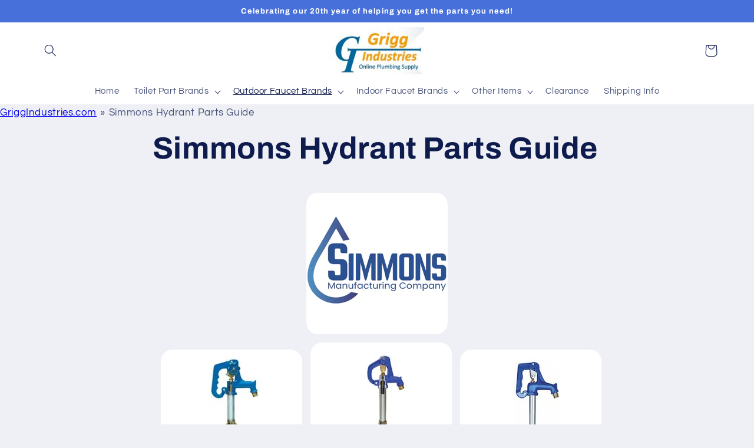

--- FILE ---
content_type: text/html; charset=utf-8
request_url: https://griggindustries.com/pages/simmons-hydrant-guide
body_size: 27582
content:
<!doctype html>
<html class="no-js" lang="en">
  <head>
        
  <!-- BEGIN MerchantWidget Code -->
<script id='merchantWidgetScript'
        src="https://www.gstatic.com/shopping/merchant/merchantwidget.js"
        defer>
</script>
<script type="text/javascript">
  merchantWidgetScript.addEventListener('load', function () {
    merchantwidget.start({
     position: 'RIGHT_BOTTOM'
   });
  });
</script>
<!-- END MerchantWidget Code -->    
    
    <!-- ! Yoast SEO -->

    <meta name="msvalidate.01" content="858F524694FDE955411E091BADB5ED55" />   
    <meta charset="utf-8">
    <meta http-equiv="X-UA-Compatible" content="IE=edge">
    <meta name="viewport" content="width=device-width,initial-scale=1">
    <meta name="theme-color" content=""><link rel="canonical" href="https://griggindustries.com/pages/simmons-hydrant-guide"><link rel="preconnect" href="https://cdn.shopify.com" crossorigin><link rel="icon" type="image/png" href="//griggindustries.com/cdn/shop/files/favicon.png?crop=center&height=32&v=1613574077&width=32"><link rel="preconnect" href="https://fonts.shopifycdn.com" crossorigin><title>
      Simmons Hydrant Parts Guide
 &ndash; GriggIndustries.com</title>
<meta name="description" content="                   ">

    
<meta property="og:site_name" content="GriggIndustries.com"><meta property="og:url" content="https://griggindustries.com/pages/simmons-hydrant-guide"><meta property="og:title" content="Simmons Hydrant Parts Guide"><meta property="og:type" content="website"><meta property="og:description" content="                   "><meta property="og:image" content="http://griggindustries.com/cdn/shop/files/GI_Rectangular.png?height=628&pad_color=fff&v=1671651372&width=1200"><meta property="og:image:secure_url" content="https://griggindustries.com/cdn/shop/files/GI_Rectangular.png?height=628&pad_color=fff&v=1671651372&width=1200"><meta property="og:image:width" content="1200"><meta property="og:image:height" content="628"><meta name="twitter:card" content="summary_large_image"><meta name="twitter:title" content="Simmons Hydrant Parts Guide"><meta name="twitter:description" content="                   ">

    <script src="//griggindustries.com/cdn/shop/t/11/assets/global.js?v=149496944046504657681669902563" defer="defer"></script>
    <script>window.performance && window.performance.mark && window.performance.mark('shopify.content_for_header.start');</script><meta name="google-site-verification" content="1TXKL2vRS9-TGZIvyiAEpvQ_APxHSJ-kTV4T2SZNGN8">
<meta id="shopify-digital-wallet" name="shopify-digital-wallet" content="/29188194363/digital_wallets/dialog">
<meta name="shopify-checkout-api-token" content="60fbb18c9a3e954e5408aa5066f877c9">
<meta id="in-context-paypal-metadata" data-shop-id="29188194363" data-venmo-supported="false" data-environment="production" data-locale="en_US" data-paypal-v4="true" data-currency="USD">
<link rel="alternate" hreflang="x-default" href="https://griggindustries.com/pages/simmons-hydrant-guide">
<link rel="alternate" hreflang="en" href="https://griggindustries.com/pages/simmons-hydrant-guide">
<link rel="alternate" hreflang="en-CA" href="https://griggindustries.com/en-ca/pages/simmons-hydrant-guide">
<link rel="alternate" hreflang="fr-CA" href="https://griggindustries.com/fr-ca/pages/simmons-hydrant-guide">
<script async="async" src="/checkouts/internal/preloads.js?locale=en-US"></script>
<link rel="preconnect" href="https://shop.app" crossorigin="anonymous">
<script async="async" src="https://shop.app/checkouts/internal/preloads.js?locale=en-US&shop_id=29188194363" crossorigin="anonymous"></script>
<script id="apple-pay-shop-capabilities" type="application/json">{"shopId":29188194363,"countryCode":"US","currencyCode":"USD","merchantCapabilities":["supports3DS"],"merchantId":"gid:\/\/shopify\/Shop\/29188194363","merchantName":"GriggIndustries.com","requiredBillingContactFields":["postalAddress","email"],"requiredShippingContactFields":["postalAddress","email"],"shippingType":"shipping","supportedNetworks":["visa","masterCard","amex","discover","elo","jcb"],"total":{"type":"pending","label":"GriggIndustries.com","amount":"1.00"},"shopifyPaymentsEnabled":true,"supportsSubscriptions":true}</script>
<script id="shopify-features" type="application/json">{"accessToken":"60fbb18c9a3e954e5408aa5066f877c9","betas":["rich-media-storefront-analytics"],"domain":"griggindustries.com","predictiveSearch":true,"shopId":29188194363,"locale":"en"}</script>
<script>var Shopify = Shopify || {};
Shopify.shop = "griggindustries.myshopify.com";
Shopify.locale = "en";
Shopify.currency = {"active":"USD","rate":"1.0"};
Shopify.country = "US";
Shopify.theme = {"name":"Refresh","id":136303771893,"schema_name":"Refresh","schema_version":"2.0.2","theme_store_id":1567,"role":"main"};
Shopify.theme.handle = "null";
Shopify.theme.style = {"id":null,"handle":null};
Shopify.cdnHost = "griggindustries.com/cdn";
Shopify.routes = Shopify.routes || {};
Shopify.routes.root = "/";</script>
<script type="module">!function(o){(o.Shopify=o.Shopify||{}).modules=!0}(window);</script>
<script>!function(o){function n(){var o=[];function n(){o.push(Array.prototype.slice.apply(arguments))}return n.q=o,n}var t=o.Shopify=o.Shopify||{};t.loadFeatures=n(),t.autoloadFeatures=n()}(window);</script>
<script>
  window.ShopifyPay = window.ShopifyPay || {};
  window.ShopifyPay.apiHost = "shop.app\/pay";
  window.ShopifyPay.redirectState = null;
</script>
<script id="shop-js-analytics" type="application/json">{"pageType":"page"}</script>
<script defer="defer" async type="module" src="//griggindustries.com/cdn/shopifycloud/shop-js/modules/v2/client.init-shop-cart-sync_BT-GjEfc.en.esm.js"></script>
<script defer="defer" async type="module" src="//griggindustries.com/cdn/shopifycloud/shop-js/modules/v2/chunk.common_D58fp_Oc.esm.js"></script>
<script defer="defer" async type="module" src="//griggindustries.com/cdn/shopifycloud/shop-js/modules/v2/chunk.modal_xMitdFEc.esm.js"></script>
<script type="module">
  await import("//griggindustries.com/cdn/shopifycloud/shop-js/modules/v2/client.init-shop-cart-sync_BT-GjEfc.en.esm.js");
await import("//griggindustries.com/cdn/shopifycloud/shop-js/modules/v2/chunk.common_D58fp_Oc.esm.js");
await import("//griggindustries.com/cdn/shopifycloud/shop-js/modules/v2/chunk.modal_xMitdFEc.esm.js");

  window.Shopify.SignInWithShop?.initShopCartSync?.({"fedCMEnabled":true,"windoidEnabled":true});

</script>
<script>
  window.Shopify = window.Shopify || {};
  if (!window.Shopify.featureAssets) window.Shopify.featureAssets = {};
  window.Shopify.featureAssets['shop-js'] = {"shop-cart-sync":["modules/v2/client.shop-cart-sync_DZOKe7Ll.en.esm.js","modules/v2/chunk.common_D58fp_Oc.esm.js","modules/v2/chunk.modal_xMitdFEc.esm.js"],"init-fed-cm":["modules/v2/client.init-fed-cm_B6oLuCjv.en.esm.js","modules/v2/chunk.common_D58fp_Oc.esm.js","modules/v2/chunk.modal_xMitdFEc.esm.js"],"shop-cash-offers":["modules/v2/client.shop-cash-offers_D2sdYoxE.en.esm.js","modules/v2/chunk.common_D58fp_Oc.esm.js","modules/v2/chunk.modal_xMitdFEc.esm.js"],"shop-login-button":["modules/v2/client.shop-login-button_QeVjl5Y3.en.esm.js","modules/v2/chunk.common_D58fp_Oc.esm.js","modules/v2/chunk.modal_xMitdFEc.esm.js"],"pay-button":["modules/v2/client.pay-button_DXTOsIq6.en.esm.js","modules/v2/chunk.common_D58fp_Oc.esm.js","modules/v2/chunk.modal_xMitdFEc.esm.js"],"shop-button":["modules/v2/client.shop-button_DQZHx9pm.en.esm.js","modules/v2/chunk.common_D58fp_Oc.esm.js","modules/v2/chunk.modal_xMitdFEc.esm.js"],"avatar":["modules/v2/client.avatar_BTnouDA3.en.esm.js"],"init-windoid":["modules/v2/client.init-windoid_CR1B-cfM.en.esm.js","modules/v2/chunk.common_D58fp_Oc.esm.js","modules/v2/chunk.modal_xMitdFEc.esm.js"],"init-shop-for-new-customer-accounts":["modules/v2/client.init-shop-for-new-customer-accounts_C_vY_xzh.en.esm.js","modules/v2/client.shop-login-button_QeVjl5Y3.en.esm.js","modules/v2/chunk.common_D58fp_Oc.esm.js","modules/v2/chunk.modal_xMitdFEc.esm.js"],"init-shop-email-lookup-coordinator":["modules/v2/client.init-shop-email-lookup-coordinator_BI7n9ZSv.en.esm.js","modules/v2/chunk.common_D58fp_Oc.esm.js","modules/v2/chunk.modal_xMitdFEc.esm.js"],"init-shop-cart-sync":["modules/v2/client.init-shop-cart-sync_BT-GjEfc.en.esm.js","modules/v2/chunk.common_D58fp_Oc.esm.js","modules/v2/chunk.modal_xMitdFEc.esm.js"],"shop-toast-manager":["modules/v2/client.shop-toast-manager_DiYdP3xc.en.esm.js","modules/v2/chunk.common_D58fp_Oc.esm.js","modules/v2/chunk.modal_xMitdFEc.esm.js"],"init-customer-accounts":["modules/v2/client.init-customer-accounts_D9ZNqS-Q.en.esm.js","modules/v2/client.shop-login-button_QeVjl5Y3.en.esm.js","modules/v2/chunk.common_D58fp_Oc.esm.js","modules/v2/chunk.modal_xMitdFEc.esm.js"],"init-customer-accounts-sign-up":["modules/v2/client.init-customer-accounts-sign-up_iGw4briv.en.esm.js","modules/v2/client.shop-login-button_QeVjl5Y3.en.esm.js","modules/v2/chunk.common_D58fp_Oc.esm.js","modules/v2/chunk.modal_xMitdFEc.esm.js"],"shop-follow-button":["modules/v2/client.shop-follow-button_CqMgW2wH.en.esm.js","modules/v2/chunk.common_D58fp_Oc.esm.js","modules/v2/chunk.modal_xMitdFEc.esm.js"],"checkout-modal":["modules/v2/client.checkout-modal_xHeaAweL.en.esm.js","modules/v2/chunk.common_D58fp_Oc.esm.js","modules/v2/chunk.modal_xMitdFEc.esm.js"],"shop-login":["modules/v2/client.shop-login_D91U-Q7h.en.esm.js","modules/v2/chunk.common_D58fp_Oc.esm.js","modules/v2/chunk.modal_xMitdFEc.esm.js"],"lead-capture":["modules/v2/client.lead-capture_BJmE1dJe.en.esm.js","modules/v2/chunk.common_D58fp_Oc.esm.js","modules/v2/chunk.modal_xMitdFEc.esm.js"],"payment-terms":["modules/v2/client.payment-terms_Ci9AEqFq.en.esm.js","modules/v2/chunk.common_D58fp_Oc.esm.js","modules/v2/chunk.modal_xMitdFEc.esm.js"]};
</script>
<script>(function() {
  var isLoaded = false;
  function asyncLoad() {
    if (isLoaded) return;
    isLoaded = true;
    var urls = ["https:\/\/app.helpfulcrowd.com\/res\/shopify\/MASyEw\/storefront_scripts.js?shop=griggindustries.myshopify.com","https:\/\/storage.googleapis.com\/shipping-promise.appspot.com\/scripts%2Fgriggindustries.myshopify.com%2Frasc-1741637001074.js?shop=griggindustries.myshopify.com"];
    for (var i = 0; i < urls.length; i++) {
      var s = document.createElement('script');
      s.type = 'text/javascript';
      s.async = true;
      s.src = urls[i];
      var x = document.getElementsByTagName('script')[0];
      x.parentNode.insertBefore(s, x);
    }
  };
  if(window.attachEvent) {
    window.attachEvent('onload', asyncLoad);
  } else {
    window.addEventListener('load', asyncLoad, false);
  }
})();</script>
<script id="__st">var __st={"a":29188194363,"offset":-18000,"reqid":"a9244e09-b220-4798-b108-ba276fc811c1-1769076277","pageurl":"griggindustries.com\/pages\/simmons-hydrant-guide","s":"pages-103475708149","u":"4e2567430a37","p":"page","rtyp":"page","rid":103475708149};</script>
<script>window.ShopifyPaypalV4VisibilityTracking = true;</script>
<script id="captcha-bootstrap">!function(){'use strict';const t='contact',e='account',n='new_comment',o=[[t,t],['blogs',n],['comments',n],[t,'customer']],c=[[e,'customer_login'],[e,'guest_login'],[e,'recover_customer_password'],[e,'create_customer']],r=t=>t.map((([t,e])=>`form[action*='/${t}']:not([data-nocaptcha='true']) input[name='form_type'][value='${e}']`)).join(','),a=t=>()=>t?[...document.querySelectorAll(t)].map((t=>t.form)):[];function s(){const t=[...o],e=r(t);return a(e)}const i='password',u='form_key',d=['recaptcha-v3-token','g-recaptcha-response','h-captcha-response',i],f=()=>{try{return window.sessionStorage}catch{return}},m='__shopify_v',_=t=>t.elements[u];function p(t,e,n=!1){try{const o=window.sessionStorage,c=JSON.parse(o.getItem(e)),{data:r}=function(t){const{data:e,action:n}=t;return t[m]||n?{data:e,action:n}:{data:t,action:n}}(c);for(const[e,n]of Object.entries(r))t.elements[e]&&(t.elements[e].value=n);n&&o.removeItem(e)}catch(o){console.error('form repopulation failed',{error:o})}}const l='form_type',E='cptcha';function T(t){t.dataset[E]=!0}const w=window,h=w.document,L='Shopify',v='ce_forms',y='captcha';let A=!1;((t,e)=>{const n=(g='f06e6c50-85a8-45c8-87d0-21a2b65856fe',I='https://cdn.shopify.com/shopifycloud/storefront-forms-hcaptcha/ce_storefront_forms_captcha_hcaptcha.v1.5.2.iife.js',D={infoText:'Protected by hCaptcha',privacyText:'Privacy',termsText:'Terms'},(t,e,n)=>{const o=w[L][v],c=o.bindForm;if(c)return c(t,g,e,D).then(n);var r;o.q.push([[t,g,e,D],n]),r=I,A||(h.body.append(Object.assign(h.createElement('script'),{id:'captcha-provider',async:!0,src:r})),A=!0)});var g,I,D;w[L]=w[L]||{},w[L][v]=w[L][v]||{},w[L][v].q=[],w[L][y]=w[L][y]||{},w[L][y].protect=function(t,e){n(t,void 0,e),T(t)},Object.freeze(w[L][y]),function(t,e,n,w,h,L){const[v,y,A,g]=function(t,e,n){const i=e?o:[],u=t?c:[],d=[...i,...u],f=r(d),m=r(i),_=r(d.filter((([t,e])=>n.includes(e))));return[a(f),a(m),a(_),s()]}(w,h,L),I=t=>{const e=t.target;return e instanceof HTMLFormElement?e:e&&e.form},D=t=>v().includes(t);t.addEventListener('submit',(t=>{const e=I(t);if(!e)return;const n=D(e)&&!e.dataset.hcaptchaBound&&!e.dataset.recaptchaBound,o=_(e),c=g().includes(e)&&(!o||!o.value);(n||c)&&t.preventDefault(),c&&!n&&(function(t){try{if(!f())return;!function(t){const e=f();if(!e)return;const n=_(t);if(!n)return;const o=n.value;o&&e.removeItem(o)}(t);const e=Array.from(Array(32),(()=>Math.random().toString(36)[2])).join('');!function(t,e){_(t)||t.append(Object.assign(document.createElement('input'),{type:'hidden',name:u})),t.elements[u].value=e}(t,e),function(t,e){const n=f();if(!n)return;const o=[...t.querySelectorAll(`input[type='${i}']`)].map((({name:t})=>t)),c=[...d,...o],r={};for(const[a,s]of new FormData(t).entries())c.includes(a)||(r[a]=s);n.setItem(e,JSON.stringify({[m]:1,action:t.action,data:r}))}(t,e)}catch(e){console.error('failed to persist form',e)}}(e),e.submit())}));const S=(t,e)=>{t&&!t.dataset[E]&&(n(t,e.some((e=>e===t))),T(t))};for(const o of['focusin','change'])t.addEventListener(o,(t=>{const e=I(t);D(e)&&S(e,y())}));const B=e.get('form_key'),M=e.get(l),P=B&&M;t.addEventListener('DOMContentLoaded',(()=>{const t=y();if(P)for(const e of t)e.elements[l].value===M&&p(e,B);[...new Set([...A(),...v().filter((t=>'true'===t.dataset.shopifyCaptcha))])].forEach((e=>S(e,t)))}))}(h,new URLSearchParams(w.location.search),n,t,e,['guest_login'])})(!0,!0)}();</script>
<script integrity="sha256-4kQ18oKyAcykRKYeNunJcIwy7WH5gtpwJnB7kiuLZ1E=" data-source-attribution="shopify.loadfeatures" defer="defer" src="//griggindustries.com/cdn/shopifycloud/storefront/assets/storefront/load_feature-a0a9edcb.js" crossorigin="anonymous"></script>
<script crossorigin="anonymous" defer="defer" src="//griggindustries.com/cdn/shopifycloud/storefront/assets/shopify_pay/storefront-65b4c6d7.js?v=20250812"></script>
<script data-source-attribution="shopify.dynamic_checkout.dynamic.init">var Shopify=Shopify||{};Shopify.PaymentButton=Shopify.PaymentButton||{isStorefrontPortableWallets:!0,init:function(){window.Shopify.PaymentButton.init=function(){};var t=document.createElement("script");t.src="https://griggindustries.com/cdn/shopifycloud/portable-wallets/latest/portable-wallets.en.js",t.type="module",document.head.appendChild(t)}};
</script>
<script data-source-attribution="shopify.dynamic_checkout.buyer_consent">
  function portableWalletsHideBuyerConsent(e){var t=document.getElementById("shopify-buyer-consent"),n=document.getElementById("shopify-subscription-policy-button");t&&n&&(t.classList.add("hidden"),t.setAttribute("aria-hidden","true"),n.removeEventListener("click",e))}function portableWalletsShowBuyerConsent(e){var t=document.getElementById("shopify-buyer-consent"),n=document.getElementById("shopify-subscription-policy-button");t&&n&&(t.classList.remove("hidden"),t.removeAttribute("aria-hidden"),n.addEventListener("click",e))}window.Shopify?.PaymentButton&&(window.Shopify.PaymentButton.hideBuyerConsent=portableWalletsHideBuyerConsent,window.Shopify.PaymentButton.showBuyerConsent=portableWalletsShowBuyerConsent);
</script>
<script data-source-attribution="shopify.dynamic_checkout.cart.bootstrap">document.addEventListener("DOMContentLoaded",(function(){function t(){return document.querySelector("shopify-accelerated-checkout-cart, shopify-accelerated-checkout")}if(t())Shopify.PaymentButton.init();else{new MutationObserver((function(e,n){t()&&(Shopify.PaymentButton.init(),n.disconnect())})).observe(document.body,{childList:!0,subtree:!0})}}));
</script>
<link id="shopify-accelerated-checkout-styles" rel="stylesheet" media="screen" href="https://griggindustries.com/cdn/shopifycloud/portable-wallets/latest/accelerated-checkout-backwards-compat.css" crossorigin="anonymous">
<style id="shopify-accelerated-checkout-cart">
        #shopify-buyer-consent {
  margin-top: 1em;
  display: inline-block;
  width: 100%;
}

#shopify-buyer-consent.hidden {
  display: none;
}

#shopify-subscription-policy-button {
  background: none;
  border: none;
  padding: 0;
  text-decoration: underline;
  font-size: inherit;
  cursor: pointer;
}

#shopify-subscription-policy-button::before {
  box-shadow: none;
}

      </style>
<script id="sections-script" data-sections="header,footer" defer="defer" src="//griggindustries.com/cdn/shop/t/11/compiled_assets/scripts.js?v=4838"></script>
<script>window.performance && window.performance.mark && window.performance.mark('shopify.content_for_header.end');</script>


    <style data-shopify>
      @font-face {
  font-family: Questrial;
  font-weight: 400;
  font-style: normal;
  font-display: swap;
  src: url("//griggindustries.com/cdn/fonts/questrial/questrial_n4.66abac5d8209a647b4bf8089b0451928ef144c07.woff2") format("woff2"),
       url("//griggindustries.com/cdn/fonts/questrial/questrial_n4.e86c53e77682db9bf4b0ee2dd71f214dc16adda4.woff") format("woff");
}

      
      
      
      @font-face {
  font-family: Archivo;
  font-weight: 700;
  font-style: normal;
  font-display: swap;
  src: url("//griggindustries.com/cdn/fonts/archivo/archivo_n7.651b020b3543640c100112be6f1c1b8e816c7f13.woff2") format("woff2"),
       url("//griggindustries.com/cdn/fonts/archivo/archivo_n7.7e9106d320e6594976a7dcb57957f3e712e83c96.woff") format("woff");
}


      :root {
        --font-body-family: Questrial, sans-serif;
        --font-body-style: normal;
        --font-body-weight: 400;
        --font-body-weight-bold: 700;

        --font-heading-family: Archivo, sans-serif;
        --font-heading-style: normal;
        --font-heading-weight: 700;

        --font-body-scale: 1.05;
        --font-heading-scale: 0.9523809523809523;

        --color-base-text: 14, 27, 77;
        --color-shadow: 14, 27, 77;
        --color-base-background-1: 239, 240, 245;
        --color-base-background-2: 255, 255, 255;
        --color-base-solid-button-labels: 255, 255, 255;
        --color-base-outline-button-labels: 14, 27, 77;
        --color-base-accent-1: 71, 112, 219;
        --color-base-accent-2: 14, 27, 77;
        --payment-terms-background-color: #eff0f5;

        --gradient-base-background-1: #eff0f5;
        --gradient-base-background-2: #FFFFFF;
        --gradient-base-accent-1: #4770db;
        --gradient-base-accent-2: #0e1b4d;

        --media-padding: px;
        --media-border-opacity: 0.1;
        --media-border-width: 0px;
        --media-radius: 20px;
        --media-shadow-opacity: 0.0;
        --media-shadow-horizontal-offset: 0px;
        --media-shadow-vertical-offset: 4px;
        --media-shadow-blur-radius: 5px;
        --media-shadow-visible: 0;

        --page-width: 120rem;
        --page-width-margin: 0rem;

        --product-card-image-padding: 1.6rem;
        --product-card-corner-radius: 1.8rem;
        --product-card-text-alignment: left;
        --product-card-border-width: 0.1rem;
        --product-card-border-opacity: 1.0;
        --product-card-shadow-opacity: 0.0;
        --product-card-shadow-visible: 0;
        --product-card-shadow-horizontal-offset: 0.0rem;
        --product-card-shadow-vertical-offset: 0.4rem;
        --product-card-shadow-blur-radius: 0.5rem;

        --collection-card-image-padding: 1.6rem;
        --collection-card-corner-radius: 1.8rem;
        --collection-card-text-alignment: left;
        --collection-card-border-width: 0.1rem;
        --collection-card-border-opacity: 1.0;
        --collection-card-shadow-opacity: 0.0;
        --collection-card-shadow-visible: 0;
        --collection-card-shadow-horizontal-offset: 0.0rem;
        --collection-card-shadow-vertical-offset: 0.4rem;
        --collection-card-shadow-blur-radius: 0.5rem;

        --blog-card-image-padding: 1.6rem;
        --blog-card-corner-radius: 1.8rem;
        --blog-card-text-alignment: left;
        --blog-card-border-width: 0.1rem;
        --blog-card-border-opacity: 1.0;
        --blog-card-shadow-opacity: 0.0;
        --blog-card-shadow-visible: 0;
        --blog-card-shadow-horizontal-offset: 0.0rem;
        --blog-card-shadow-vertical-offset: 0.4rem;
        --blog-card-shadow-blur-radius: 0.5rem;

        --badge-corner-radius: 0.0rem;

        --popup-border-width: 1px;
        --popup-border-opacity: 0.1;
        --popup-corner-radius: 18px;
        --popup-shadow-opacity: 0.0;
        --popup-shadow-horizontal-offset: 0px;
        --popup-shadow-vertical-offset: 4px;
        --popup-shadow-blur-radius: 5px;

        --drawer-border-width: 0px;
        --drawer-border-opacity: 0.1;
        --drawer-shadow-opacity: 0.0;
        --drawer-shadow-horizontal-offset: 0px;
        --drawer-shadow-vertical-offset: 4px;
        --drawer-shadow-blur-radius: 5px;

        --spacing-sections-desktop: 0px;
        --spacing-sections-mobile: 0px;

        --grid-desktop-vertical-spacing: 28px;
        --grid-desktop-horizontal-spacing: 28px;
        --grid-mobile-vertical-spacing: 14px;
        --grid-mobile-horizontal-spacing: 14px;

        --text-boxes-border-opacity: 0.1;
        --text-boxes-border-width: 0px;
        --text-boxes-radius: 20px;
        --text-boxes-shadow-opacity: 0.0;
        --text-boxes-shadow-visible: 0;
        --text-boxes-shadow-horizontal-offset: 0px;
        --text-boxes-shadow-vertical-offset: 4px;
        --text-boxes-shadow-blur-radius: 5px;

        --buttons-radius: 40px;
        --buttons-radius-outset: 41px;
        --buttons-border-width: 1px;
        --buttons-border-opacity: 1.0;
        --buttons-shadow-opacity: 0.0;
        --buttons-shadow-visible: 0;
        --buttons-shadow-horizontal-offset: 0px;
        --buttons-shadow-vertical-offset: 4px;
        --buttons-shadow-blur-radius: 5px;
        --buttons-border-offset: 0.3px;

        --inputs-radius: 26px;
        --inputs-border-width: 1px;
        --inputs-border-opacity: 0.55;
        --inputs-shadow-opacity: 0.0;
        --inputs-shadow-horizontal-offset: 0px;
        --inputs-margin-offset: 0px;
        --inputs-shadow-vertical-offset: 4px;
        --inputs-shadow-blur-radius: 5px;
        --inputs-radius-outset: 27px;

        --variant-pills-radius: 40px;
        --variant-pills-border-width: 1px;
        --variant-pills-border-opacity: 0.55;
        --variant-pills-shadow-opacity: 0.0;
        --variant-pills-shadow-horizontal-offset: 0px;
        --variant-pills-shadow-vertical-offset: 4px;
        --variant-pills-shadow-blur-radius: 5px;
      }

      *,
      *::before,
      *::after {
        box-sizing: inherit;
      }

      html {
        box-sizing: border-box;
        font-size: calc(var(--font-body-scale) * 62.5%);
        height: 100%;
      }
      
      body {
        display: grid;
        grid-template-rows: auto auto 1fr auto;
        grid-template-columns: 100%;
        min-height: 100%;
        margin: 0;
        font-size: 1.5rem;
        letter-spacing: 0.06rem;
        line-height: calc(1 + 0.8 / var(--font-body-scale));
        font-family: var(--font-body-family);
        font-style: var(--font-body-style);
        font-weight: var(--font-body-weight);
      }

      @media screen and (min-width: 750px) {
        body {
          font-size: 1.6rem;
        }
      }
    </style>

    <link href="//griggindustries.com/cdn/shop/t/11/assets/base.css?v=88290808517547527771669902565" rel="stylesheet" type="text/css" media="all" />
<link rel="preload" as="font" href="//griggindustries.com/cdn/fonts/questrial/questrial_n4.66abac5d8209a647b4bf8089b0451928ef144c07.woff2" type="font/woff2" crossorigin><link rel="preload" as="font" href="//griggindustries.com/cdn/fonts/archivo/archivo_n7.651b020b3543640c100112be6f1c1b8e816c7f13.woff2" type="font/woff2" crossorigin><link rel="stylesheet" href="//griggindustries.com/cdn/shop/t/11/assets/component-predictive-search.css?v=83512081251802922551669902563" media="print" onload="this.media='all'"><script>document.documentElement.className = document.documentElement.className.replace('no-js', 'js');
    if (Shopify.designMode) {
      document.documentElement.classList.add('shopify-design-mode');
    }
    </script>
  <link href="https://monorail-edge.shopifysvc.com" rel="dns-prefetch">
<script>(function(){if ("sendBeacon" in navigator && "performance" in window) {try {var session_token_from_headers = performance.getEntriesByType('navigation')[0].serverTiming.find(x => x.name == '_s').description;} catch {var session_token_from_headers = undefined;}var session_cookie_matches = document.cookie.match(/_shopify_s=([^;]*)/);var session_token_from_cookie = session_cookie_matches && session_cookie_matches.length === 2 ? session_cookie_matches[1] : "";var session_token = session_token_from_headers || session_token_from_cookie || "";function handle_abandonment_event(e) {var entries = performance.getEntries().filter(function(entry) {return /monorail-edge.shopifysvc.com/.test(entry.name);});if (!window.abandonment_tracked && entries.length === 0) {window.abandonment_tracked = true;var currentMs = Date.now();var navigation_start = performance.timing.navigationStart;var payload = {shop_id: 29188194363,url: window.location.href,navigation_start,duration: currentMs - navigation_start,session_token,page_type: "page"};window.navigator.sendBeacon("https://monorail-edge.shopifysvc.com/v1/produce", JSON.stringify({schema_id: "online_store_buyer_site_abandonment/1.1",payload: payload,metadata: {event_created_at_ms: currentMs,event_sent_at_ms: currentMs}}));}}window.addEventListener('pagehide', handle_abandonment_event);}}());</script>
<script id="web-pixels-manager-setup">(function e(e,d,r,n,o){if(void 0===o&&(o={}),!Boolean(null===(a=null===(i=window.Shopify)||void 0===i?void 0:i.analytics)||void 0===a?void 0:a.replayQueue)){var i,a;window.Shopify=window.Shopify||{};var t=window.Shopify;t.analytics=t.analytics||{};var s=t.analytics;s.replayQueue=[],s.publish=function(e,d,r){return s.replayQueue.push([e,d,r]),!0};try{self.performance.mark("wpm:start")}catch(e){}var l=function(){var e={modern:/Edge?\/(1{2}[4-9]|1[2-9]\d|[2-9]\d{2}|\d{4,})\.\d+(\.\d+|)|Firefox\/(1{2}[4-9]|1[2-9]\d|[2-9]\d{2}|\d{4,})\.\d+(\.\d+|)|Chrom(ium|e)\/(9{2}|\d{3,})\.\d+(\.\d+|)|(Maci|X1{2}).+ Version\/(15\.\d+|(1[6-9]|[2-9]\d|\d{3,})\.\d+)([,.]\d+|)( \(\w+\)|)( Mobile\/\w+|) Safari\/|Chrome.+OPR\/(9{2}|\d{3,})\.\d+\.\d+|(CPU[ +]OS|iPhone[ +]OS|CPU[ +]iPhone|CPU IPhone OS|CPU iPad OS)[ +]+(15[._]\d+|(1[6-9]|[2-9]\d|\d{3,})[._]\d+)([._]\d+|)|Android:?[ /-](13[3-9]|1[4-9]\d|[2-9]\d{2}|\d{4,})(\.\d+|)(\.\d+|)|Android.+Firefox\/(13[5-9]|1[4-9]\d|[2-9]\d{2}|\d{4,})\.\d+(\.\d+|)|Android.+Chrom(ium|e)\/(13[3-9]|1[4-9]\d|[2-9]\d{2}|\d{4,})\.\d+(\.\d+|)|SamsungBrowser\/([2-9]\d|\d{3,})\.\d+/,legacy:/Edge?\/(1[6-9]|[2-9]\d|\d{3,})\.\d+(\.\d+|)|Firefox\/(5[4-9]|[6-9]\d|\d{3,})\.\d+(\.\d+|)|Chrom(ium|e)\/(5[1-9]|[6-9]\d|\d{3,})\.\d+(\.\d+|)([\d.]+$|.*Safari\/(?![\d.]+ Edge\/[\d.]+$))|(Maci|X1{2}).+ Version\/(10\.\d+|(1[1-9]|[2-9]\d|\d{3,})\.\d+)([,.]\d+|)( \(\w+\)|)( Mobile\/\w+|) Safari\/|Chrome.+OPR\/(3[89]|[4-9]\d|\d{3,})\.\d+\.\d+|(CPU[ +]OS|iPhone[ +]OS|CPU[ +]iPhone|CPU IPhone OS|CPU iPad OS)[ +]+(10[._]\d+|(1[1-9]|[2-9]\d|\d{3,})[._]\d+)([._]\d+|)|Android:?[ /-](13[3-9]|1[4-9]\d|[2-9]\d{2}|\d{4,})(\.\d+|)(\.\d+|)|Mobile Safari.+OPR\/([89]\d|\d{3,})\.\d+\.\d+|Android.+Firefox\/(13[5-9]|1[4-9]\d|[2-9]\d{2}|\d{4,})\.\d+(\.\d+|)|Android.+Chrom(ium|e)\/(13[3-9]|1[4-9]\d|[2-9]\d{2}|\d{4,})\.\d+(\.\d+|)|Android.+(UC? ?Browser|UCWEB|U3)[ /]?(15\.([5-9]|\d{2,})|(1[6-9]|[2-9]\d|\d{3,})\.\d+)\.\d+|SamsungBrowser\/(5\.\d+|([6-9]|\d{2,})\.\d+)|Android.+MQ{2}Browser\/(14(\.(9|\d{2,})|)|(1[5-9]|[2-9]\d|\d{3,})(\.\d+|))(\.\d+|)|K[Aa][Ii]OS\/(3\.\d+|([4-9]|\d{2,})\.\d+)(\.\d+|)/},d=e.modern,r=e.legacy,n=navigator.userAgent;return n.match(d)?"modern":n.match(r)?"legacy":"unknown"}(),u="modern"===l?"modern":"legacy",c=(null!=n?n:{modern:"",legacy:""})[u],f=function(e){return[e.baseUrl,"/wpm","/b",e.hashVersion,"modern"===e.buildTarget?"m":"l",".js"].join("")}({baseUrl:d,hashVersion:r,buildTarget:u}),m=function(e){var d=e.version,r=e.bundleTarget,n=e.surface,o=e.pageUrl,i=e.monorailEndpoint;return{emit:function(e){var a=e.status,t=e.errorMsg,s=(new Date).getTime(),l=JSON.stringify({metadata:{event_sent_at_ms:s},events:[{schema_id:"web_pixels_manager_load/3.1",payload:{version:d,bundle_target:r,page_url:o,status:a,surface:n,error_msg:t},metadata:{event_created_at_ms:s}}]});if(!i)return console&&console.warn&&console.warn("[Web Pixels Manager] No Monorail endpoint provided, skipping logging."),!1;try{return self.navigator.sendBeacon.bind(self.navigator)(i,l)}catch(e){}var u=new XMLHttpRequest;try{return u.open("POST",i,!0),u.setRequestHeader("Content-Type","text/plain"),u.send(l),!0}catch(e){return console&&console.warn&&console.warn("[Web Pixels Manager] Got an unhandled error while logging to Monorail."),!1}}}}({version:r,bundleTarget:l,surface:e.surface,pageUrl:self.location.href,monorailEndpoint:e.monorailEndpoint});try{o.browserTarget=l,function(e){var d=e.src,r=e.async,n=void 0===r||r,o=e.onload,i=e.onerror,a=e.sri,t=e.scriptDataAttributes,s=void 0===t?{}:t,l=document.createElement("script"),u=document.querySelector("head"),c=document.querySelector("body");if(l.async=n,l.src=d,a&&(l.integrity=a,l.crossOrigin="anonymous"),s)for(var f in s)if(Object.prototype.hasOwnProperty.call(s,f))try{l.dataset[f]=s[f]}catch(e){}if(o&&l.addEventListener("load",o),i&&l.addEventListener("error",i),u)u.appendChild(l);else{if(!c)throw new Error("Did not find a head or body element to append the script");c.appendChild(l)}}({src:f,async:!0,onload:function(){if(!function(){var e,d;return Boolean(null===(d=null===(e=window.Shopify)||void 0===e?void 0:e.analytics)||void 0===d?void 0:d.initialized)}()){var d=window.webPixelsManager.init(e)||void 0;if(d){var r=window.Shopify.analytics;r.replayQueue.forEach((function(e){var r=e[0],n=e[1],o=e[2];d.publishCustomEvent(r,n,o)})),r.replayQueue=[],r.publish=d.publishCustomEvent,r.visitor=d.visitor,r.initialized=!0}}},onerror:function(){return m.emit({status:"failed",errorMsg:"".concat(f," has failed to load")})},sri:function(e){var d=/^sha384-[A-Za-z0-9+/=]+$/;return"string"==typeof e&&d.test(e)}(c)?c:"",scriptDataAttributes:o}),m.emit({status:"loading"})}catch(e){m.emit({status:"failed",errorMsg:(null==e?void 0:e.message)||"Unknown error"})}}})({shopId: 29188194363,storefrontBaseUrl: "https://griggindustries.com",extensionsBaseUrl: "https://extensions.shopifycdn.com/cdn/shopifycloud/web-pixels-manager",monorailEndpoint: "https://monorail-edge.shopifysvc.com/unstable/produce_batch",surface: "storefront-renderer",enabledBetaFlags: ["2dca8a86"],webPixelsConfigList: [{"id":"453771509","configuration":"{\"config\":\"{\\\"google_tag_ids\\\":[\\\"G-M2F2TRG0T6\\\",\\\"GT-T5R7TJW\\\"],\\\"target_country\\\":\\\"US\\\",\\\"gtag_events\\\":[{\\\"type\\\":\\\"search\\\",\\\"action_label\\\":\\\"G-M2F2TRG0T6\\\"},{\\\"type\\\":\\\"begin_checkout\\\",\\\"action_label\\\":\\\"G-M2F2TRG0T6\\\"},{\\\"type\\\":\\\"view_item\\\",\\\"action_label\\\":[\\\"G-M2F2TRG0T6\\\",\\\"MC-B6Y9KK2NN1\\\"]},{\\\"type\\\":\\\"purchase\\\",\\\"action_label\\\":[\\\"G-M2F2TRG0T6\\\",\\\"MC-B6Y9KK2NN1\\\"]},{\\\"type\\\":\\\"page_view\\\",\\\"action_label\\\":[\\\"G-M2F2TRG0T6\\\",\\\"MC-B6Y9KK2NN1\\\"]},{\\\"type\\\":\\\"add_payment_info\\\",\\\"action_label\\\":\\\"G-M2F2TRG0T6\\\"},{\\\"type\\\":\\\"add_to_cart\\\",\\\"action_label\\\":\\\"G-M2F2TRG0T6\\\"}],\\\"enable_monitoring_mode\\\":false}\"}","eventPayloadVersion":"v1","runtimeContext":"OPEN","scriptVersion":"b2a88bafab3e21179ed38636efcd8a93","type":"APP","apiClientId":1780363,"privacyPurposes":[],"dataSharingAdjustments":{"protectedCustomerApprovalScopes":["read_customer_address","read_customer_email","read_customer_name","read_customer_personal_data","read_customer_phone"]}},{"id":"72089845","eventPayloadVersion":"v1","runtimeContext":"LAX","scriptVersion":"1","type":"CUSTOM","privacyPurposes":["ANALYTICS"],"name":"Google Analytics tag (migrated)"},{"id":"shopify-app-pixel","configuration":"{}","eventPayloadVersion":"v1","runtimeContext":"STRICT","scriptVersion":"0450","apiClientId":"shopify-pixel","type":"APP","privacyPurposes":["ANALYTICS","MARKETING"]},{"id":"shopify-custom-pixel","eventPayloadVersion":"v1","runtimeContext":"LAX","scriptVersion":"0450","apiClientId":"shopify-pixel","type":"CUSTOM","privacyPurposes":["ANALYTICS","MARKETING"]}],isMerchantRequest: false,initData: {"shop":{"name":"GriggIndustries.com","paymentSettings":{"currencyCode":"USD"},"myshopifyDomain":"griggindustries.myshopify.com","countryCode":"US","storefrontUrl":"https:\/\/griggindustries.com"},"customer":null,"cart":null,"checkout":null,"productVariants":[],"purchasingCompany":null},},"https://griggindustries.com/cdn","fcfee988w5aeb613cpc8e4bc33m6693e112",{"modern":"","legacy":""},{"shopId":"29188194363","storefrontBaseUrl":"https:\/\/griggindustries.com","extensionBaseUrl":"https:\/\/extensions.shopifycdn.com\/cdn\/shopifycloud\/web-pixels-manager","surface":"storefront-renderer","enabledBetaFlags":"[\"2dca8a86\"]","isMerchantRequest":"false","hashVersion":"fcfee988w5aeb613cpc8e4bc33m6693e112","publish":"custom","events":"[[\"page_viewed\",{}]]"});</script><script>
  window.ShopifyAnalytics = window.ShopifyAnalytics || {};
  window.ShopifyAnalytics.meta = window.ShopifyAnalytics.meta || {};
  window.ShopifyAnalytics.meta.currency = 'USD';
  var meta = {"page":{"pageType":"page","resourceType":"page","resourceId":103475708149,"requestId":"a9244e09-b220-4798-b108-ba276fc811c1-1769076277"}};
  for (var attr in meta) {
    window.ShopifyAnalytics.meta[attr] = meta[attr];
  }
</script>
<script class="analytics">
  (function () {
    var customDocumentWrite = function(content) {
      var jquery = null;

      if (window.jQuery) {
        jquery = window.jQuery;
      } else if (window.Checkout && window.Checkout.$) {
        jquery = window.Checkout.$;
      }

      if (jquery) {
        jquery('body').append(content);
      }
    };

    var hasLoggedConversion = function(token) {
      if (token) {
        return document.cookie.indexOf('loggedConversion=' + token) !== -1;
      }
      return false;
    }

    var setCookieIfConversion = function(token) {
      if (token) {
        var twoMonthsFromNow = new Date(Date.now());
        twoMonthsFromNow.setMonth(twoMonthsFromNow.getMonth() + 2);

        document.cookie = 'loggedConversion=' + token + '; expires=' + twoMonthsFromNow;
      }
    }

    var trekkie = window.ShopifyAnalytics.lib = window.trekkie = window.trekkie || [];
    if (trekkie.integrations) {
      return;
    }
    trekkie.methods = [
      'identify',
      'page',
      'ready',
      'track',
      'trackForm',
      'trackLink'
    ];
    trekkie.factory = function(method) {
      return function() {
        var args = Array.prototype.slice.call(arguments);
        args.unshift(method);
        trekkie.push(args);
        return trekkie;
      };
    };
    for (var i = 0; i < trekkie.methods.length; i++) {
      var key = trekkie.methods[i];
      trekkie[key] = trekkie.factory(key);
    }
    trekkie.load = function(config) {
      trekkie.config = config || {};
      trekkie.config.initialDocumentCookie = document.cookie;
      var first = document.getElementsByTagName('script')[0];
      var script = document.createElement('script');
      script.type = 'text/javascript';
      script.onerror = function(e) {
        var scriptFallback = document.createElement('script');
        scriptFallback.type = 'text/javascript';
        scriptFallback.onerror = function(error) {
                var Monorail = {
      produce: function produce(monorailDomain, schemaId, payload) {
        var currentMs = new Date().getTime();
        var event = {
          schema_id: schemaId,
          payload: payload,
          metadata: {
            event_created_at_ms: currentMs,
            event_sent_at_ms: currentMs
          }
        };
        return Monorail.sendRequest("https://" + monorailDomain + "/v1/produce", JSON.stringify(event));
      },
      sendRequest: function sendRequest(endpointUrl, payload) {
        // Try the sendBeacon API
        if (window && window.navigator && typeof window.navigator.sendBeacon === 'function' && typeof window.Blob === 'function' && !Monorail.isIos12()) {
          var blobData = new window.Blob([payload], {
            type: 'text/plain'
          });

          if (window.navigator.sendBeacon(endpointUrl, blobData)) {
            return true;
          } // sendBeacon was not successful

        } // XHR beacon

        var xhr = new XMLHttpRequest();

        try {
          xhr.open('POST', endpointUrl);
          xhr.setRequestHeader('Content-Type', 'text/plain');
          xhr.send(payload);
        } catch (e) {
          console.log(e);
        }

        return false;
      },
      isIos12: function isIos12() {
        return window.navigator.userAgent.lastIndexOf('iPhone; CPU iPhone OS 12_') !== -1 || window.navigator.userAgent.lastIndexOf('iPad; CPU OS 12_') !== -1;
      }
    };
    Monorail.produce('monorail-edge.shopifysvc.com',
      'trekkie_storefront_load_errors/1.1',
      {shop_id: 29188194363,
      theme_id: 136303771893,
      app_name: "storefront",
      context_url: window.location.href,
      source_url: "//griggindustries.com/cdn/s/trekkie.storefront.1bbfab421998800ff09850b62e84b8915387986d.min.js"});

        };
        scriptFallback.async = true;
        scriptFallback.src = '//griggindustries.com/cdn/s/trekkie.storefront.1bbfab421998800ff09850b62e84b8915387986d.min.js';
        first.parentNode.insertBefore(scriptFallback, first);
      };
      script.async = true;
      script.src = '//griggindustries.com/cdn/s/trekkie.storefront.1bbfab421998800ff09850b62e84b8915387986d.min.js';
      first.parentNode.insertBefore(script, first);
    };
    trekkie.load(
      {"Trekkie":{"appName":"storefront","development":false,"defaultAttributes":{"shopId":29188194363,"isMerchantRequest":null,"themeId":136303771893,"themeCityHash":"6907250008024219704","contentLanguage":"en","currency":"USD","eventMetadataId":"58ea90c8-4a7f-41b6-9bf5-e28f03258ea7"},"isServerSideCookieWritingEnabled":true,"monorailRegion":"shop_domain","enabledBetaFlags":["65f19447"]},"Session Attribution":{},"S2S":{"facebookCapiEnabled":false,"source":"trekkie-storefront-renderer","apiClientId":580111}}
    );

    var loaded = false;
    trekkie.ready(function() {
      if (loaded) return;
      loaded = true;

      window.ShopifyAnalytics.lib = window.trekkie;

      var originalDocumentWrite = document.write;
      document.write = customDocumentWrite;
      try { window.ShopifyAnalytics.merchantGoogleAnalytics.call(this); } catch(error) {};
      document.write = originalDocumentWrite;

      window.ShopifyAnalytics.lib.page(null,{"pageType":"page","resourceType":"page","resourceId":103475708149,"requestId":"a9244e09-b220-4798-b108-ba276fc811c1-1769076277","shopifyEmitted":true});

      var match = window.location.pathname.match(/checkouts\/(.+)\/(thank_you|post_purchase)/)
      var token = match? match[1]: undefined;
      if (!hasLoggedConversion(token)) {
        setCookieIfConversion(token);
        
      }
    });


        var eventsListenerScript = document.createElement('script');
        eventsListenerScript.async = true;
        eventsListenerScript.src = "//griggindustries.com/cdn/shopifycloud/storefront/assets/shop_events_listener-3da45d37.js";
        document.getElementsByTagName('head')[0].appendChild(eventsListenerScript);

})();</script>
  <script>
  if (!window.ga || (window.ga && typeof window.ga !== 'function')) {
    window.ga = function ga() {
      (window.ga.q = window.ga.q || []).push(arguments);
      if (window.Shopify && window.Shopify.analytics && typeof window.Shopify.analytics.publish === 'function') {
        window.Shopify.analytics.publish("ga_stub_called", {}, {sendTo: "google_osp_migration"});
      }
      console.error("Shopify's Google Analytics stub called with:", Array.from(arguments), "\nSee https://help.shopify.com/manual/promoting-marketing/pixels/pixel-migration#google for more information.");
    };
    if (window.Shopify && window.Shopify.analytics && typeof window.Shopify.analytics.publish === 'function') {
      window.Shopify.analytics.publish("ga_stub_initialized", {}, {sendTo: "google_osp_migration"});
    }
  }
</script>
<script
  defer
  src="https://griggindustries.com/cdn/shopifycloud/perf-kit/shopify-perf-kit-3.0.4.min.js"
  data-application="storefront-renderer"
  data-shop-id="29188194363"
  data-render-region="gcp-us-central1"
  data-page-type="page"
  data-theme-instance-id="136303771893"
  data-theme-name="Refresh"
  data-theme-version="2.0.2"
  data-monorail-region="shop_domain"
  data-resource-timing-sampling-rate="10"
  data-shs="true"
  data-shs-beacon="true"
  data-shs-export-with-fetch="true"
  data-shs-logs-sample-rate="1"
  data-shs-beacon-endpoint="https://griggindustries.com/api/collect"
></script>
</head>

  <body class="gradient">
    <a class="skip-to-content-link button visually-hidden" href="#MainContent">
      Skip to content
    </a><div id="shopify-section-announcement-bar" class="shopify-section"><div class="announcement-bar color-accent-1 gradient" role="region" aria-label="Announcement" ><div class="page-width">
                <p class="announcement-bar__message center h5">
                  Celebrating our 20th year of helping you get the parts you need!
</p>
              </div></div>
</div>
    <div id="shopify-section-header" class="shopify-section section-header">
<link rel="stylesheet" href="//griggindustries.com/cdn/shop/t/11/assets/component-list-menu.css?v=102738504835041664431669905188" media="print" onload="this.media='all'">
<link rel="stylesheet" href="//griggindustries.com/cdn/shop/t/11/assets/component-search.css?v=96455689198851321781669902562" media="print" onload="this.media='all'">
<link rel="stylesheet" href="//griggindustries.com/cdn/shop/t/11/assets/component-menu-drawer.css?v=182311192829367774911669902563" media="print" onload="this.media='all'">
<link rel="stylesheet" href="//griggindustries.com/cdn/shop/t/11/assets/component-cart-notification.css?v=183358051719344305851669902562" media="print" onload="this.media='all'">
<link rel="stylesheet" href="//griggindustries.com/cdn/shop/t/11/assets/component-cart-items.css?v=23917223812499722491669902565" media="print" onload="this.media='all'"><link rel="stylesheet" href="//griggindustries.com/cdn/shop/t/11/assets/component-price.css?v=65402837579211014041669902563" media="print" onload="this.media='all'">
  <link rel="stylesheet" href="//griggindustries.com/cdn/shop/t/11/assets/component-loading-overlay.css?v=167310470843593579841669902566" media="print" onload="this.media='all'"><noscript><link href="//griggindustries.com/cdn/shop/t/11/assets/component-list-menu.css?v=102738504835041664431669905188" rel="stylesheet" type="text/css" media="all" /></noscript>
<noscript><link href="//griggindustries.com/cdn/shop/t/11/assets/component-search.css?v=96455689198851321781669902562" rel="stylesheet" type="text/css" media="all" /></noscript>
<noscript><link href="//griggindustries.com/cdn/shop/t/11/assets/component-menu-drawer.css?v=182311192829367774911669902563" rel="stylesheet" type="text/css" media="all" /></noscript>
<noscript><link href="//griggindustries.com/cdn/shop/t/11/assets/component-cart-notification.css?v=183358051719344305851669902562" rel="stylesheet" type="text/css" media="all" /></noscript>
<noscript><link href="//griggindustries.com/cdn/shop/t/11/assets/component-cart-items.css?v=23917223812499722491669902565" rel="stylesheet" type="text/css" media="all" /></noscript>

<style>

 
  
  header-drawer {
    justify-self: start;
    margin-left: -1.2rem;
  }
  .header__heading-logo {
    max-width: 160px;
  }

  @media screen and (min-width: 990px) {
    header-drawer {
      display: none;
    }
  }

  .menu-drawer-container {
    display: flex;
  }

  .list-menu {
    list-style: none;
    padding: 0;
    margin: 0;
  }

  .list-menu--inline {
    display: inline-flex;
    flex-wrap: wrap;
  }

  summary.list-menu__item {
    padding-right: 2.7rem;
  }

  .list-menu__item {
    display: flex;
    align-items: center;
    line-height: calc(1 + 0.3 / var(--font-body-scale));
  }

  .list-menu__item--link {
    text-decoration: none;
    padding-bottom: 1rem;
    padding-top: 1rem;
    line-height: calc(1 + 0.8 / var(--font-body-scale));
  }

  @media screen and (min-width: 750px) {
    .list-menu__item--link {
      padding-bottom: 0.5rem;
      padding-top: 0.5rem;
    }
  }
</style><style data-shopify>.header {
    padding-top: 0px;
    padding-bottom: 0px;
  }

  .section-header {
    margin-bottom: 0px;
  }

  @media screen and (min-width: 750px) {
    .section-header {
      margin-bottom: 0px;
    }
  }

  @media screen and (min-width: 990px) {
    .header {
      padding-top: 0px;
      padding-bottom: 0px;
    }
  }</style><script src="//griggindustries.com/cdn/shop/t/11/assets/details-disclosure.js?v=153497636716254413831669902565" defer="defer"></script>
<script src="//griggindustries.com/cdn/shop/t/11/assets/details-modal.js?v=4511761896672669691669902565" defer="defer"></script>
<script src="//griggindustries.com/cdn/shop/t/11/assets/cart-notification.js?v=160453272920806432391669902563" defer="defer"></script><svg xmlns="http://www.w3.org/2000/svg" class="hidden">
  <symbol id="icon-search" viewbox="0 0 18 19" fill="none">
    <path fill-rule="evenodd" clip-rule="evenodd" d="M11.03 11.68A5.784 5.784 0 112.85 3.5a5.784 5.784 0 018.18 8.18zm.26 1.12a6.78 6.78 0 11.72-.7l5.4 5.4a.5.5 0 11-.71.7l-5.41-5.4z" fill="currentColor"/>
  </symbol>

  <symbol id="icon-close" class="icon icon-close" fill="none" viewBox="0 0 18 17">
    <path d="M.865 15.978a.5.5 0 00.707.707l7.433-7.431 7.579 7.282a.501.501 0 00.846-.37.5.5 0 00-.153-.351L9.712 8.546l7.417-7.416a.5.5 0 10-.707-.708L8.991 7.853 1.413.573a.5.5 0 10-.693.72l7.563 7.268-7.418 7.417z" fill="currentColor">
  </symbol>
</svg>
<div class="header-wrapper color-background-2 gradient">
  <header class="header header--top-center header--mobile-center page-width header--has-menu"><header-drawer data-breakpoint="tablet">
        <details id="Details-menu-drawer-container" class="menu-drawer-container">
          <summary class="header__icon header__icon--menu header__icon--summary link focus-inset" aria-label="Menu">
            <span>
              <svg xmlns="http://www.w3.org/2000/svg" aria-hidden="true" focusable="false" role="presentation" class="icon icon-hamburger" fill="none" viewBox="0 0 18 16">
  <path d="M1 .5a.5.5 0 100 1h15.71a.5.5 0 000-1H1zM.5 8a.5.5 0 01.5-.5h15.71a.5.5 0 010 1H1A.5.5 0 01.5 8zm0 7a.5.5 0 01.5-.5h15.71a.5.5 0 010 1H1a.5.5 0 01-.5-.5z" fill="currentColor">
</svg>

              <svg xmlns="http://www.w3.org/2000/svg" aria-hidden="true" focusable="false" role="presentation" class="icon icon-close" fill="none" viewBox="0 0 18 17">
  <path d="M.865 15.978a.5.5 0 00.707.707l7.433-7.431 7.579 7.282a.501.501 0 00.846-.37.5.5 0 00-.153-.351L9.712 8.546l7.417-7.416a.5.5 0 10-.707-.708L8.991 7.853 1.413.573a.5.5 0 10-.693.72l7.563 7.268-7.418 7.417z" fill="currentColor">
</svg>

            </span>
          </summary>
          <div id="menu-drawer" class="gradient menu-drawer motion-reduce" tabindex="-1">
            <div class="menu-drawer__inner-container">
              <div class="menu-drawer__navigation-container">
                <nav class="menu-drawer__navigation">
                  <ul class="menu-drawer__menu has-submenu list-menu" role="list"><li><a href="/" class="menu-drawer__menu-item list-menu__item link link--text focus-inset">
                            Home
                          </a></li><li><details id="Details-menu-drawer-menu-item-2">
                            <summary class="menu-drawer__menu-item list-menu__item link link--text focus-inset">
                              Toilet Part Brands
                              <svg viewBox="0 0 14 10" fill="none" aria-hidden="true" focusable="false" role="presentation" class="icon icon-arrow" xmlns="http://www.w3.org/2000/svg">
  <path fill-rule="evenodd" clip-rule="evenodd" d="M8.537.808a.5.5 0 01.817-.162l4 4a.5.5 0 010 .708l-4 4a.5.5 0 11-.708-.708L11.793 5.5H1a.5.5 0 010-1h10.793L8.646 1.354a.5.5 0 01-.109-.546z" fill="currentColor">
</svg>

                              <svg aria-hidden="true" focusable="false" role="presentation" class="icon icon-caret" viewBox="0 0 10 6">
  <path fill-rule="evenodd" clip-rule="evenodd" d="M9.354.646a.5.5 0 00-.708 0L5 4.293 1.354.646a.5.5 0 00-.708.708l4 4a.5.5 0 00.708 0l4-4a.5.5 0 000-.708z" fill="currentColor">
</svg>

                            </summary>
                            <div id="link-toilet-part-brands" class="menu-drawer__submenu has-submenu gradient motion-reduce" tabindex="-1">
                              <div class="menu-drawer__inner-submenu">
                                <button class="menu-drawer__close-button link link--text focus-inset" aria-expanded="true">
                                  <svg viewBox="0 0 14 10" fill="none" aria-hidden="true" focusable="false" role="presentation" class="icon icon-arrow" xmlns="http://www.w3.org/2000/svg">
  <path fill-rule="evenodd" clip-rule="evenodd" d="M8.537.808a.5.5 0 01.817-.162l4 4a.5.5 0 010 .708l-4 4a.5.5 0 11-.708-.708L11.793 5.5H1a.5.5 0 010-1h10.793L8.646 1.354a.5.5 0 01-.109-.546z" fill="currentColor">
</svg>

                                  Toilet Part Brands
                                </button>
                                <ul class="menu-drawer__menu list-menu" role="list" tabindex="-1"><li><a href="/pages/american-standard-toilet-parts-guide" class="menu-drawer__menu-item link link--text list-menu__item focus-inset">
                                          American Standard
                                        </a></li><li><a href="/collections/aquasource-toilet-parts" class="menu-drawer__menu-item link link--text list-menu__item focus-inset">
                                          AquaSource 
                                        </a></li><li><a href="/pages/briggs-toilet-part-guide" class="menu-drawer__menu-item link link--text list-menu__item focus-inset">
                                          Briggs
                                        </a></li><li><a href="/collections/caroma-toilet-parts" class="menu-drawer__menu-item link link--text list-menu__item focus-inset">
                                          Caroma
                                        </a></li><li><a href="/pages/case-toilet-part-guide" class="menu-drawer__menu-item link link--text list-menu__item focus-inset">
                                          Case
                                        </a></li><li><a href="/collections/cato-toilet-parts" class="menu-drawer__menu-item link link--text list-menu__item focus-inset">
                                          Cato
                                        </a></li><li><a href="/collections/coast-wcp-products" class="menu-drawer__menu-item link link--text list-menu__item focus-inset">
                                          Coast
                                        </a></li><li><a href="/collections/corona-toilet-parts" class="menu-drawer__menu-item link link--text list-menu__item focus-inset">
                                          Corona
                                        </a></li><li><a href="/collections/crane-toilet-parts" class="menu-drawer__menu-item link link--text list-menu__item focus-inset">
                                          Crane
                                        </a></li><li><a href="/pages/danze-toilet-part-guide" class="menu-drawer__menu-item link link--text list-menu__item focus-inset">
                                          Danze
                                        </a></li><li><a href="/collections/delta-toilet-parts" class="menu-drawer__menu-item link link--text list-menu__item focus-inset">
                                          Delta
                                        </a></li><li><a href="/collections/duravit-toilet-parts" class="menu-drawer__menu-item link link--text list-menu__item focus-inset">
                                          Duravit
                                        </a></li><li><a href="/collections/eljer-toilet-parts" class="menu-drawer__menu-item link link--text list-menu__item focus-inset">
                                          Eljer
                                        </a></li><li><a href="/collections/finisia-toilet-parts" class="menu-drawer__menu-item link link--text list-menu__item focus-inset">
                                          Finisia Toilet Parts
                                        </a></li><li><a href="/pages/geberit-toilet-parts" class="menu-drawer__menu-item link link--text list-menu__item focus-inset">
                                          Geberit
                                        </a></li><li><a href="/pages/gerber-toilet-part-guide-1" class="menu-drawer__menu-item link link--text list-menu__item focus-inset">
                                          Gerber
                                        </a></li><li><a href="/pages/glacier-bay-toilet-parts-guide" class="menu-drawer__menu-item link link--text list-menu__item focus-inset">
                                          Glacier Bay
                                        </a></li><li><a href="/collections/grival-toilet-parts" class="menu-drawer__menu-item link link--text list-menu__item focus-inset">
                                          Grival
                                        </a></li><li><a href="/collections/jacuzzi-toilet-parts" class="menu-drawer__menu-item link link--text list-menu__item focus-inset">
                                          Jacuzzi
                                        </a></li><li><a href="/pages/kallista-toilet-part-guide" class="menu-drawer__menu-item link link--text list-menu__item focus-inset">
                                          Kallista
                                        </a></li><li><a href="/pages/kilgore-toilet-parts" class="menu-drawer__menu-item link link--text list-menu__item focus-inset">
                                          Kilgore
                                        </a></li><li><a href="/pages/kohler-toilet-parts-guide" class="menu-drawer__menu-item link link--text list-menu__item focus-inset">
                                          Kohler
                                        </a></li><li><a href="/collections/lavelle" class="menu-drawer__menu-item link link--text list-menu__item focus-inset">
                                          Lavelle
                                        </a></li><li><a href="/collections/mancesa-toilet-parts" class="menu-drawer__menu-item link link--text list-menu__item focus-inset">
                                          Mancesa
                                        </a></li><li><a href="/pages/mansfield-toilet-parts-guide" class="menu-drawer__menu-item link link--text list-menu__item focus-inset">
                                          Mansfield
                                        </a></li><li><a href="/pages/niagara-replacement-toilet-parts-guide" class="menu-drawer__menu-item link link--text list-menu__item focus-inset">
                                          Niagara
                                        </a></li><li><a href="/collections/niza-pro-toilet-parts" class="menu-drawer__menu-item link link--text list-menu__item focus-inset">
                                          Niza Pro
                                        </a></li><li><a href="/collections/pro-flo-toilet-parts" class="menu-drawer__menu-item link link--text list-menu__item focus-inset">
                                          Pro Flo
                                        </a></li><li><a href="/collections/project-source-toilet-parts" class="menu-drawer__menu-item link link--text list-menu__item focus-inset">
                                          Project Source
                                        </a></li><li><a href="/collections/rohl-toilet-parts" class="menu-drawer__menu-item link link--text list-menu__item focus-inset">
                                          Rohl
                                        </a></li><li><a href="/pages/sigma-toilet-parts" class="menu-drawer__menu-item link link--text list-menu__item focus-inset">
                                          Sigma
                                        </a></li><li><a href="/pages/sterling-toilet-part-guide-1" class="menu-drawer__menu-item link link--text list-menu__item focus-inset">
                                          Sterling
                                        </a></li><li><a href="/pages/toto-toilet-parts-guide" class="menu-drawer__menu-item link link--text list-menu__item focus-inset">
                                          Toto
                                        </a></li><li><a href="/pages/vortens-toilet-parts-guide" class="menu-drawer__menu-item link link--text list-menu__item focus-inset">
                                          Vortens
                                        </a></li><li><a href="/pages/waterridge-toilet-part-guide" class="menu-drawer__menu-item link link--text list-menu__item focus-inset">
                                          Water Ridge
                                        </a></li><li><a href="/collections/wdi-toilet-parts" class="menu-drawer__menu-item link link--text list-menu__item focus-inset">
                                          WDI
                                        </a></li><li><a href="/collections/zurn-flush-valve-parts" class="menu-drawer__menu-item link link--text list-menu__item focus-inset">
                                          Zurn
                                        </a></li></ul>
                              </div>
                            </div>
                          </details></li><li><details id="Details-menu-drawer-menu-item-3">
                            <summary class="menu-drawer__menu-item list-menu__item link link--text focus-inset menu-drawer__menu-item--active">
                              Outdoor Faucet Brands
                              <svg viewBox="0 0 14 10" fill="none" aria-hidden="true" focusable="false" role="presentation" class="icon icon-arrow" xmlns="http://www.w3.org/2000/svg">
  <path fill-rule="evenodd" clip-rule="evenodd" d="M8.537.808a.5.5 0 01.817-.162l4 4a.5.5 0 010 .708l-4 4a.5.5 0 11-.708-.708L11.793 5.5H1a.5.5 0 010-1h10.793L8.646 1.354a.5.5 0 01-.109-.546z" fill="currentColor">
</svg>

                              <svg aria-hidden="true" focusable="false" role="presentation" class="icon icon-caret" viewBox="0 0 10 6">
  <path fill-rule="evenodd" clip-rule="evenodd" d="M9.354.646a.5.5 0 00-.708 0L5 4.293 1.354.646a.5.5 0 00-.708.708l4 4a.5.5 0 00.708 0l4-4a.5.5 0 000-.708z" fill="currentColor">
</svg>

                            </summary>
                            <div id="link-outdoor-faucet-brands" class="menu-drawer__submenu has-submenu gradient motion-reduce" tabindex="-1">
                              <div class="menu-drawer__inner-submenu">
                                <button class="menu-drawer__close-button link link--text focus-inset" aria-expanded="true">
                                  <svg viewBox="0 0 14 10" fill="none" aria-hidden="true" focusable="false" role="presentation" class="icon icon-arrow" xmlns="http://www.w3.org/2000/svg">
  <path fill-rule="evenodd" clip-rule="evenodd" d="M8.537.808a.5.5 0 01.817-.162l4 4a.5.5 0 010 .708l-4 4a.5.5 0 11-.708-.708L11.793 5.5H1a.5.5 0 010-1h10.793L8.646 1.354a.5.5 0 01-.109-.546z" fill="currentColor">
</svg>

                                  Outdoor Faucet Brands
                                </button>
                                <ul class="menu-drawer__menu list-menu" role="list" tabindex="-1"><li><a href="/pages/arrowhead-brass-faucet-part-guide" class="menu-drawer__menu-item link link--text list-menu__item focus-inset">
                                          ABP
                                        </a></li><li><a href="/collections/american-valve-parts" class="menu-drawer__menu-item link link--text list-menu__item focus-inset">
                                          American Valve
                                        </a></li><li><a href="/pages/arrowhead-brass-faucet-part-guide" class="menu-drawer__menu-item link link--text list-menu__item focus-inset">
                                          Arrowhead Brass
                                        </a></li><li><a href="https://griggindustries.com/pages/arrowhead-brass-faucet-part-guide" class="menu-drawer__menu-item link link--text list-menu__item focus-inset">
                                          Arrowhead Global
                                        </a></li><li><a href="/collections/baker-monitor-old-style-parts" class="menu-drawer__menu-item link link--text list-menu__item focus-inset">
                                          Baker Monitor
                                        </a></li><li><a href="/pages/bk-muller-faucet-guide" class="menu-drawer__menu-item link link--text list-menu__item focus-inset">
                                          BK Mueller
                                        </a></li><li><a href="/pages/bmi-faucet-parts" class="menu-drawer__menu-item link link--text list-menu__item focus-inset">
                                          BMI
                                        </a></li><li><a href="/collections/boshart-hydrant-parts" class="menu-drawer__menu-item link link--text list-menu__item focus-inset">
                                          Boshart
                                        </a></li><li><a href="/collections/cello-faucet-parts" class="menu-drawer__menu-item link link--text list-menu__item focus-inset">
                                          Cello
                                        </a></li><li><a href="/pages/champion-irrigation-guide" class="menu-drawer__menu-item link link--text list-menu__item focus-inset">
                                          Champion
                                        </a></li><li><a href="/pages/clayton-mark-yard-and-wall-hydrants" class="menu-drawer__menu-item link link--text list-menu__item focus-inset">
                                          Clayton Mark
                                        </a></li><li><a href="/collections/duraflo-faucet-parts" class="menu-drawer__menu-item link link--text list-menu__item focus-inset">
                                          Duraflo
                                        </a></li><li><a href="/collections/fusan-faucet-parts" class="menu-drawer__menu-item link link--text list-menu__item focus-inset">
                                          Fusan
                                        </a></li><li><a href="/collections/legend-faucet-parts" class="menu-drawer__menu-item link link--text list-menu__item focus-inset">
                                          Legend
                                        </a></li><li><a href="/pages/mansfield-faucet-guide" class="menu-drawer__menu-item link link--text list-menu__item focus-inset">
                                          Mansfield
                                        </a></li><li><a href="/pages/merrill-hydrant-and-faucet-parts" class="menu-drawer__menu-item link link--text list-menu__item focus-inset">
                                          Merrill
                                        </a></li><li><a href="/collections/nibco-faucet-parts" class="menu-drawer__menu-item link link--text list-menu__item focus-inset">
                                          Nibco
                                        </a></li><li><a href="/collections/plumbeeze-faucet-parts" class="menu-drawer__menu-item link link--text list-menu__item focus-inset">
                                          Plumbeeze
                                        </a></li><li><a href="/pages/prier-faucet-parts" class="menu-drawer__menu-item link link--text list-menu__item focus-inset">
                                          Prier
                                        </a></li><li><a href="/collections/merrill-e-5000-yard-hydrant" class="menu-drawer__menu-item link link--text list-menu__item focus-inset">
                                          Pro Flo
                                        </a></li><li><a href="/collections/pro-plumber-hydrant" class="menu-drawer__menu-item link link--text list-menu__item focus-inset">
                                          Pro Plumber
                                        </a></li><li><a href="/collections/pro-plus-faucet-parts" class="menu-drawer__menu-item link link--text list-menu__item focus-inset">
                                          Pro Plus
                                        </a></li><li><a href="/collections/redline-hydrant-parts" class="menu-drawer__menu-item link link--text list-menu__item focus-inset">
                                          RedLine
                                        </a></li><li><a href="/collections/ritchie-hydrant-parts" class="menu-drawer__menu-item link link--text list-menu__item focus-inset">
                                          Ritchie
                                        </a></li><li><a href="/collections/rogers-faucet-parts" class="menu-drawer__menu-item link link--text list-menu__item focus-inset">
                                          Roger&#39;s
                                        </a></li><li><a href="/pages/simmons-hydrant-guide" class="menu-drawer__menu-item link link--text list-menu__item focus-inset menu-drawer__menu-item--active" aria-current="page">
                                          Simmons
                                        </a></li><li><a href="/collections/water-source-hydrant-parts" class="menu-drawer__menu-item link link--text list-menu__item focus-inset">
                                          Water Source
                                        </a></li><li><a href="/collections/water-works-faucet-parts" class="menu-drawer__menu-item link link--text list-menu__item focus-inset">
                                          Water Works
                                        </a></li><li><a href="/pages/watts-outdoor-faucet-parts" class="menu-drawer__menu-item link link--text list-menu__item focus-inset">
                                          Watts
                                        </a></li><li><a href="/collections/well-pro-hydrant-parts" class="menu-drawer__menu-item link link--text list-menu__item focus-inset">
                                          Well Pro
                                        </a></li><li><a href="/pages/woodford-faucet-parts" class="menu-drawer__menu-item link link--text list-menu__item focus-inset">
                                          Woodford
                                        </a></li></ul>
                              </div>
                            </div>
                          </details></li><li><details id="Details-menu-drawer-menu-item-4">
                            <summary class="menu-drawer__menu-item list-menu__item link link--text focus-inset">
                              Indoor Faucet Brands
                              <svg viewBox="0 0 14 10" fill="none" aria-hidden="true" focusable="false" role="presentation" class="icon icon-arrow" xmlns="http://www.w3.org/2000/svg">
  <path fill-rule="evenodd" clip-rule="evenodd" d="M8.537.808a.5.5 0 01.817-.162l4 4a.5.5 0 010 .708l-4 4a.5.5 0 11-.708-.708L11.793 5.5H1a.5.5 0 010-1h10.793L8.646 1.354a.5.5 0 01-.109-.546z" fill="currentColor">
</svg>

                              <svg aria-hidden="true" focusable="false" role="presentation" class="icon icon-caret" viewBox="0 0 10 6">
  <path fill-rule="evenodd" clip-rule="evenodd" d="M9.354.646a.5.5 0 00-.708 0L5 4.293 1.354.646a.5.5 0 00-.708.708l4 4a.5.5 0 00.708 0l4-4a.5.5 0 000-.708z" fill="currentColor">
</svg>

                            </summary>
                            <div id="link-indoor-faucet-brands" class="menu-drawer__submenu has-submenu gradient motion-reduce" tabindex="-1">
                              <div class="menu-drawer__inner-submenu">
                                <button class="menu-drawer__close-button link link--text focus-inset" aria-expanded="true">
                                  <svg viewBox="0 0 14 10" fill="none" aria-hidden="true" focusable="false" role="presentation" class="icon icon-arrow" xmlns="http://www.w3.org/2000/svg">
  <path fill-rule="evenodd" clip-rule="evenodd" d="M8.537.808a.5.5 0 01.817-.162l4 4a.5.5 0 010 .708l-4 4a.5.5 0 11-.708-.708L11.793 5.5H1a.5.5 0 010-1h10.793L8.646 1.354a.5.5 0 01-.109-.546z" fill="currentColor">
</svg>

                                  Indoor Faucet Brands
                                </button>
                                <ul class="menu-drawer__menu list-menu" role="list" tabindex="-1"><li><a href="/pages/oak-brook-ace-faucet-parts" class="menu-drawer__menu-item link link--text list-menu__item focus-inset">
                                          Ace
                                        </a></li><li><a href="/collections/altmans-faucet-parts" class="menu-drawer__menu-item link link--text list-menu__item focus-inset">
                                          Altmans
                                        </a></li><li><a href="/collections/american-faucet-parts" class="menu-drawer__menu-item link link--text list-menu__item focus-inset">
                                          American Faucet
                                        </a></li><li><a href="/collections/american-kitchen-faucet-parts" class="menu-drawer__menu-item link link--text list-menu__item focus-inset">
                                          American Kitchen
                                        </a></li><li><a href="/collections/american-standard-faucet-parts" class="menu-drawer__menu-item link link--text list-menu__item focus-inset">
                                          American Standard
                                        </a></li><li><a href="/collections/andre-collection-faucet-parts" class="menu-drawer__menu-item link link--text list-menu__item focus-inset">
                                          Andre Collection
                                        </a></li><li><a href="/collections/aqualine-faucet-parts" class="menu-drawer__menu-item link link--text list-menu__item focus-inset">
                                          Aqualine
                                        </a></li><li><a href="/collections/aquasource-faucet-parts" class="menu-drawer__menu-item link link--text list-menu__item focus-inset">
                                          AquaSource
                                        </a></li><li><a href="/collections/artistic-brass" class="menu-drawer__menu-item link link--text list-menu__item focus-inset">
                                          Artistic Brass
                                        </a></li><li><a href="/collections/beautyware-faucet-parts" class="menu-drawer__menu-item link link--text list-menu__item focus-inset">
                                          Beautyware
                                        </a></li><li><a href="/pages/belle-foret-faucet-parts" class="menu-drawer__menu-item link link--text list-menu__item focus-inset">
                                          Belle Foret
                                        </a></li><li><a href="/collections/belvedere-faucet-parts" class="menu-drawer__menu-item link link--text list-menu__item focus-inset">
                                          Belvedere
                                        </a></li><li><a href="/collections/blanco-faucet-parts" class="menu-drawer__menu-item link link--text list-menu__item focus-inset">
                                          Blanco
                                        </a></li><li><a href="/collections/boston-harbor-faucet-parts" class="menu-drawer__menu-item link link--text list-menu__item focus-inset">
                                          Boston Harbor
                                        </a></li><li><a href="/collections/bradley-faucet-parts" class="menu-drawer__menu-item link link--text list-menu__item focus-inset">
                                          Bradley
                                        </a></li><li><a href="/collections/brasstech-faucet-parts" class="menu-drawer__menu-item link link--text list-menu__item focus-inset">
                                          Brasstech
                                        </a></li><li><a href="/collections/sayco-faucet-parts" class="menu-drawer__menu-item link link--text list-menu__item focus-inset">
                                          Briggs
                                        </a></li><li><a href="/collections/broadway-faucet-parts" class="menu-drawer__menu-item link link--text list-menu__item focus-inset">
                                          Broadway
                                        </a></li><li><a href="/collections/california-faucet" class="menu-drawer__menu-item link link--text list-menu__item focus-inset">
                                          California
                                        </a></li><li><a href="/collections/cambridge-brass-faucet-parts" class="menu-drawer__menu-item link link--text list-menu__item focus-inset">
                                          Cambridge Brass
                                        </a></li><li><a href="/collections/central-faucet-parts" class="menu-drawer__menu-item link link--text list-menu__item focus-inset">
                                          Central
                                        </a></li><li><a href="/collections/central-brass-faucet-parts" class="menu-drawer__menu-item link link--text list-menu__item focus-inset">
                                          Central Brass
                                        </a></li><li><a href="/collections/cfg-faucet-parts" class="menu-drawer__menu-item link link--text list-menu__item focus-inset">
                                          CFG
                                        </a></li><li><a href="/collections/chicago-faucet-parts" class="menu-drawer__menu-item link link--text list-menu__item focus-inset">
                                          Chicago Faucet
                                        </a></li><li><a href="/collections/cifial-faucet-parts" class="menu-drawer__menu-item link link--text list-menu__item focus-inset">
                                          Cifial
                                        </a></li><li><a href="/collections/cleveland-faucet-parts" class="menu-drawer__menu-item link link--text list-menu__item focus-inset">
                                          Cleveland
                                        </a></li><li><a href="/collections/comco-faucet-parts" class="menu-drawer__menu-item link link--text list-menu__item focus-inset">
                                          Comco
                                        </a></li><li><a href="/collections/concinnity-faucet-parts" class="menu-drawer__menu-item link link--text list-menu__item focus-inset">
                                          Concinnity
                                        </a></li><li><a href="/collections/crane-faucet-parts" class="menu-drawer__menu-item link link--text list-menu__item focus-inset">
                                          Crane
                                        </a></li><li><a href="/collections/cw-metal-faucet-parts" class="menu-drawer__menu-item link link--text list-menu__item focus-inset">
                                          CW Metal
                                        </a></li><li><a href="/collections/danze-faucet-parts" class="menu-drawer__menu-item link link--text list-menu__item focus-inset">
                                          Danze
                                        </a></li><li><a href="/collections/delex-faucet-parts" class="menu-drawer__menu-item link link--text list-menu__item focus-inset">
                                          Delex
                                        </a></li><li><a href="/collections/delta-faucet-parts" class="menu-drawer__menu-item link link--text list-menu__item focus-inset">
                                          Delta
                                        </a></li><li><a href="/collections/deriva-faucet-parts" class="menu-drawer__menu-item link link--text list-menu__item focus-inset">
                                          Deriva
                                        </a></li><li><a href="/collections/di-vapor-faucet-repair-parts" class="menu-drawer__menu-item link link--text list-menu__item focus-inset">
                                          DI Vapor
                                        </a></li><li><a href="/collections/dominion-faucet-parts" class="menu-drawer__menu-item link link--text list-menu__item focus-inset">
                                          Dominion
                                        </a></li><li><a href="/collections/dornbracht-faucet-parts" class="menu-drawer__menu-item link link--text list-menu__item focus-inset">
                                          Dornbracht
                                        </a></li><li><a href="/collections/eljer-faucet-parts" class="menu-drawer__menu-item link link--text list-menu__item focus-inset">
                                          Eljer
                                        </a></li><li><a href="/collections/elkay-faucet-parts" class="menu-drawer__menu-item link link--text list-menu__item focus-inset">
                                          Elkay
                                        </a></li><li><a href="/collections/eurostream-faucet-parts" class="menu-drawer__menu-item link link--text list-menu__item focus-inset">
                                          Eurostream
                                        </a></li><li><a href="/pages/ez-flow-faucet-guide" class="menu-drawer__menu-item link link--text list-menu__item focus-inset">
                                          EZ-Flow
                                        </a></li><li><a href="/collections/federal-faucet-parts" class="menu-drawer__menu-item link link--text list-menu__item focus-inset">
                                          Federal
                                        </a></li><li><a href="/collections/fisher-faucet-parts" class="menu-drawer__menu-item link link--text list-menu__item focus-inset">
                                          Fisher
                                        </a></li><li><a href="/collections/fluhs-faucet-stems" class="menu-drawer__menu-item link link--text list-menu__item focus-inset">
                                          Fluhs
                                        </a></li><li><a href="/collections/franke-faucet-parts" class="menu-drawer__menu-item link link--text list-menu__item focus-inset">
                                          Franke
                                        </a></li><li><a href="/collections/gemline-faucet-parts" class="menu-drawer__menu-item link link--text list-menu__item focus-inset">
                                          Gemline
                                        </a></li><li><a href="/pages/gerber-faucet-guide" class="menu-drawer__menu-item link link--text list-menu__item focus-inset">
                                          Gerber
                                        </a></li><li><a href="/pages/giagni-faucet-guide" class="menu-drawer__menu-item link link--text list-menu__item focus-inset">
                                          Giagni
                                        </a></li><li><a href="/pages/glacier-bay-faucet-guide" class="menu-drawer__menu-item link link--text list-menu__item focus-inset">
                                          Glacier Bay
                                        </a></li><li><a href="/collections/gopher-faucet-parts" class="menu-drawer__menu-item link link--text list-menu__item focus-inset">
                                          Gopher
                                        </a></li><li><a href="/collections/grohe-faucet-parts" class="menu-drawer__menu-item link link--text list-menu__item focus-inset">
                                          Grohe
                                        </a></li><li><a href="/collections/hain-yo-faucet-parts" class="menu-drawer__menu-item link link--text list-menu__item focus-inset">
                                          Hain-Yo
                                        </a></li><li><a href="/collections/hamat-faucet-parts" class="menu-drawer__menu-item link link--text list-menu__item focus-inset">
                                          Hamat
                                        </a></li><li><a href="/collections/hansa-faucet-parts" class="menu-drawer__menu-item link link--text list-menu__item focus-inset">
                                          Hansa
                                        </a></li><li><a href="/collections/hansgrohe-faucet-parts" class="menu-drawer__menu-item link link--text list-menu__item focus-inset">
                                          Hansgrohe
                                        </a></li><li><a href="/collections/hardware-house-faucet-parts" class="menu-drawer__menu-item link link--text list-menu__item focus-inset">
                                          Hardware House
                                        </a></li><li><a href="/pages/eurostream-faucet-parts" class="menu-drawer__menu-item link link--text list-menu__item focus-inset">
                                          Home Hardware
                                        </a></li><li><a href="/collections/home-impressions-faucet-parts" class="menu-drawer__menu-item link link--text list-menu__item focus-inset">
                                          Home Impressions
                                        </a></li><li><a href="/collections/huntington-brass-faucet-parts" class="menu-drawer__menu-item link link--text list-menu__item focus-inset">
                                          Huntington Brass
                                        </a></li><li><a href="/collections/hydroplast-faucet-parts" class="menu-drawer__menu-item link link--text list-menu__item focus-inset">
                                          Hydroplast
                                        </a></li><li><a href="/collections/indiana-brass-faucet-parts" class="menu-drawer__menu-item link link--text list-menu__item focus-inset">
                                          Indiana Brass
                                        </a></li><li><a href="/collections/jacuzzi-faucet-parts" class="menu-drawer__menu-item link link--text list-menu__item focus-inset">
                                          Jacuzzi
                                        </a></li><li><a href="/collections/jado-faucet-parts" class="menu-drawer__menu-item link link--text list-menu__item focus-inset">
                                          Jado
                                        </a></li><li><a href="/collections/kokols-faucet-parts" class="menu-drawer__menu-item link link--text list-menu__item focus-inset">
                                          Kokols
                                        </a></li><li><a href="/collections/kohler-faucet-parts" class="menu-drawer__menu-item link link--text list-menu__item focus-inset">
                                          Kohler
                                        </a></li><li><a href="/collections/kwc-faucet-parts" class="menu-drawer__menu-item link link--text list-menu__item focus-inset">
                                          KWC
                                        </a></li><li><a href="/collections/lifetime-faucet-parts" class="menu-drawer__menu-item link link--text list-menu__item focus-inset">
                                          Lifetime
                                        </a></li><li><a href="/collections/luxart-faucet-parts" class="menu-drawer__menu-item link link--text list-menu__item focus-inset">
                                          Luxart
                                        </a></li><li><a href="/collections/luxtra-faucet-parts" class="menu-drawer__menu-item link link--text list-menu__item focus-inset">
                                          Luxtra
                                        </a></li><li><a href="/pages/mainline-faucet-parts-guide" class="menu-drawer__menu-item link link--text list-menu__item focus-inset">
                                          Mainline
                                        </a></li><li><a href="/collections/matco-norca-faucet-parts" class="menu-drawer__menu-item link link--text list-menu__item focus-inset">
                                          Matco Norca
                                        </a></li><li><a href="/collections/mico-faucet-parts" class="menu-drawer__menu-item link link--text list-menu__item focus-inset">
                                          Mico
                                        </a></li><li><a href="/collections/milwaukee-faucet-parts" class="menu-drawer__menu-item link link--text list-menu__item focus-inset">
                                          Milwaukee
                                        </a></li><li><a href="/collections/mintcraft-faucet-parts" class="menu-drawer__menu-item link link--text list-menu__item focus-inset">
                                          MintCraft
                                        </a></li><li><a href="/pages/miseno-faucet-guide" class="menu-drawer__menu-item link link--text list-menu__item focus-inset">
                                          Miseno 
                                        </a></li><li><a href="/collections/mixet-faucet-parts" class="menu-drawer__menu-item link link--text list-menu__item focus-inset">
                                          Mixet
                                        </a></li><li><a href="/collections/moen-parts" class="menu-drawer__menu-item link link--text list-menu__item focus-inset">
                                          Moen
                                        </a></li><li><a href="/collections/newport-brass-faucet-parts" class="menu-drawer__menu-item link link--text list-menu__item focus-inset">
                                          Newport Brass
                                        </a></li><li><a href="/collections/nibco-faucet-parts" class="menu-drawer__menu-item link link--text list-menu__item focus-inset">
                                          Nibco
                                        </a></li><li><a href="/pages/oak-brook-ace-faucet-parts" class="menu-drawer__menu-item link link--text list-menu__item focus-inset">
                                          Oak Brook
                                        </a></li><li><a href="/collections/ondine-faucet-parts" class="menu-drawer__menu-item link link--text list-menu__item focus-inset">
                                          Ondine
                                        </a></li><li><a href="/pages/origin-21-faucet-repair-parts" class="menu-drawer__menu-item link link--text list-menu__item focus-inset">
                                          Origin 21
                                        </a></li><li><a href="/collections/paini-faucet-parts" class="menu-drawer__menu-item link link--text list-menu__item focus-inset">
                                          Paini
                                        </a></li><li><a href="/collections/peerless-faucet-parts" class="menu-drawer__menu-item link link--text list-menu__item focus-inset">
                                          Peerless
                                        </a></li><li><a href="/pages/pegasus-faucet-parts" class="menu-drawer__menu-item link link--text list-menu__item focus-inset">
                                          Pegasus
                                        </a></li><li><a href="/collections/phoenix-faucet-parts" class="menu-drawer__menu-item link link--text list-menu__item focus-inset">
                                          Phoenix
                                        </a></li><li><a href="/collections/phylrich-faucet-parts" class="menu-drawer__menu-item link link--text list-menu__item focus-inset">
                                          Phylrich
                                        </a></li><li><a href="/collections/plumb4orce-faucet-parts" class="menu-drawer__menu-item link link--text list-menu__item focus-inset">
                                          Plumb4orce
                                        </a></li><li><a href="/collections/plumbers-emporium-parts" class="menu-drawer__menu-item link link--text list-menu__item focus-inset">
                                          Plumbers Emporium
                                        </a></li><li><a href="/collections/price-pfister-faucet-parts" class="menu-drawer__menu-item link link--text list-menu__item focus-inset">
                                          Price Pfister
                                        </a></li><li><a href="/collections/pro-flo-faucet-parts" class="menu-drawer__menu-item link link--text list-menu__item focus-inset">
                                          Pro Flo
                                        </a></li><li><a href="/pages/project-source-faucet-parts" class="menu-drawer__menu-item link link--text list-menu__item focus-inset">
                                          Project Source
                                        </a></li><li><a href="/collections/promix-faucet-parts" class="menu-drawer__menu-item link link--text list-menu__item focus-inset">
                                          Promix
                                        </a></li><li><a href="/collections/rohl-faucet-parts" class="menu-drawer__menu-item link link--text list-menu__item focus-inset">
                                          Rohl
                                        </a></li><li><a href="/collections/royal-brass-faucet-parts" class="menu-drawer__menu-item link link--text list-menu__item focus-inset">
                                          Royal Brass
                                        </a></li><li><a href="/collections/santec-faucet-parts" class="menu-drawer__menu-item link link--text list-menu__item focus-inset">
                                          Santec
                                        </a></li><li><a href="/collections/savoy-faucet-parts" class="menu-drawer__menu-item link link--text list-menu__item focus-inset">
                                          Savoy
                                        </a></li><li><a href="/collections/sayco-faucet-parts" class="menu-drawer__menu-item link link--text list-menu__item focus-inset">
                                          Sayco
                                        </a></li><li><a href="/collections/sears-faucet-parts" class="menu-drawer__menu-item link link--text list-menu__item focus-inset">
                                          Sears
                                        </a></li><li><a href="/collections/seasons-faucet" class="menu-drawer__menu-item link link--text list-menu__item focus-inset">
                                          Seasons
                                        </a></li><li><a href="/collections/sigma-faucet-parts" class="menu-drawer__menu-item link link--text list-menu__item focus-inset">
                                          Sigma
                                        </a></li><li><a href="/collections/solace-altera-parts" class="menu-drawer__menu-item link link--text list-menu__item focus-inset">
                                          Solace Altera
                                        </a></li><li><a href="/collections/stanadyne-faucet-parts" class="menu-drawer__menu-item link link--text list-menu__item focus-inset">
                                          Stanadyne
                                        </a></li><li><a href="/collections/sterling-faucet-parts" class="menu-drawer__menu-item link link--text list-menu__item focus-inset">
                                          Sterling
                                        </a></li><li><a href="/collections/stonecrest-faucet-parts" class="menu-drawer__menu-item link link--text list-menu__item focus-inset">
                                          Stonecrest
                                        </a></li><li><a href="/pages/stream33-faucet-guide" class="menu-drawer__menu-item link link--text list-menu__item focus-inset">
                                          Stream33
                                        </a></li><li><a href="/collections/streamway-faucet-parts" class="menu-drawer__menu-item link link--text list-menu__item focus-inset">
                                          Streamway
                                        </a></li><li><a href="/collections/symmons-faucet-parts" class="menu-drawer__menu-item link link--text list-menu__item focus-inset">
                                          Symmons
                                        </a></li><li><a href="/collections/t-s-brass-faucet-parts" class="menu-drawer__menu-item link link--text list-menu__item focus-inset">
                                          T&amp;S Brass
                                        </a></li><li><a href="/collections/tempress-faucet-parts" class="menu-drawer__menu-item link link--text list-menu__item focus-inset">
                                          Tempress
                                        </a></li><li><a href="/collections/tiger-faucet-parts" class="menu-drawer__menu-item link link--text list-menu__item focus-inset">
                                          Tiger
                                        </a></li><li><a href="/collections/trident-faucet-parts" class="menu-drawer__menu-item link link--text list-menu__item focus-inset">
                                          Trident
                                        </a></li><li><a href="/collections/union-brass-faucet-parts" class="menu-drawer__menu-item link link--text list-menu__item focus-inset">
                                          Union Brass
                                        </a></li><li><a href="/collections/united-states-hardware-faucet-parts" class="menu-drawer__menu-item link link--text list-menu__item focus-inset">
                                          United States Hardware
                                        </a></li><li><a href="/collections/universal-rundle-faucet-parts" class="menu-drawer__menu-item link link--text list-menu__item focus-inset">
                                          Universal Rundle
                                        </a></li><li><a href="/collections/utopia-faucet-parts" class="menu-drawer__menu-item link link--text list-menu__item focus-inset">
                                          Utopia
                                        </a></li><li><a href="/collections/valley-faucet-parts" class="menu-drawer__menu-item link link--text list-menu__item focus-inset">
                                          Valley
                                        </a></li><li><a href="/collections/water-ridge-faucet-parts" class="menu-drawer__menu-item link link--text list-menu__item focus-inset">
                                          Water Ridge
                                        </a></li><li><a href="/collections/zurn-faucet-parts" class="menu-drawer__menu-item link link--text list-menu__item focus-inset">
                                          Zurn
                                        </a></li></ul>
                              </div>
                            </div>
                          </details></li><li><details id="Details-menu-drawer-menu-item-5">
                            <summary class="menu-drawer__menu-item list-menu__item link link--text focus-inset">
                              Other Items
                              <svg viewBox="0 0 14 10" fill="none" aria-hidden="true" focusable="false" role="presentation" class="icon icon-arrow" xmlns="http://www.w3.org/2000/svg">
  <path fill-rule="evenodd" clip-rule="evenodd" d="M8.537.808a.5.5 0 01.817-.162l4 4a.5.5 0 010 .708l-4 4a.5.5 0 11-.708-.708L11.793 5.5H1a.5.5 0 010-1h10.793L8.646 1.354a.5.5 0 01-.109-.546z" fill="currentColor">
</svg>

                              <svg aria-hidden="true" focusable="false" role="presentation" class="icon icon-caret" viewBox="0 0 10 6">
  <path fill-rule="evenodd" clip-rule="evenodd" d="M9.354.646a.5.5 0 00-.708 0L5 4.293 1.354.646a.5.5 0 00-.708.708l4 4a.5.5 0 00.708 0l4-4a.5.5 0 000-.708z" fill="currentColor">
</svg>

                            </summary>
                            <div id="link-other-items" class="menu-drawer__submenu has-submenu gradient motion-reduce" tabindex="-1">
                              <div class="menu-drawer__inner-submenu">
                                <button class="menu-drawer__close-button link link--text focus-inset" aria-expanded="true">
                                  <svg viewBox="0 0 14 10" fill="none" aria-hidden="true" focusable="false" role="presentation" class="icon icon-arrow" xmlns="http://www.w3.org/2000/svg">
  <path fill-rule="evenodd" clip-rule="evenodd" d="M8.537.808a.5.5 0 01.817-.162l4 4a.5.5 0 010 .708l-4 4a.5.5 0 11-.708-.708L11.793 5.5H1a.5.5 0 010-1h10.793L8.646 1.354a.5.5 0 01-.109-.546z" fill="currentColor">
</svg>

                                  Other Items
                                </button>
                                <ul class="menu-drawer__menu list-menu" role="list" tabindex="-1"><li><a href="/pages/champion-irrigation-guide" class="menu-drawer__menu-item link link--text list-menu__item focus-inset">
                                          Champion Irrigation
                                        </a></li><li><a href="/collections/watts-prv-pressure-reducing-valve-rebuild-kits" class="menu-drawer__menu-item link link--text list-menu__item focus-inset">
                                          Pressure Reducing Valve Rebuilds
                                        </a></li><li><a href="/pages/boshart-plumbeeze-filter-size-guide" class="menu-drawer__menu-item link link--text list-menu__item focus-inset">
                                          Water Filter Cartridges
                                        </a></li><li><a href="/collections/water-fountain-parts" class="menu-drawer__menu-item link link--text list-menu__item focus-inset">
                                          Water Fountain
                                        </a></li><li><a href="/collections/well-parts" class="menu-drawer__menu-item link link--text list-menu__item focus-inset">
                                          Well Parts
                                        </a></li></ul>
                              </div>
                            </div>
                          </details></li><li><a href="/collections/clearance" class="menu-drawer__menu-item list-menu__item link link--text focus-inset">
                            Clearance
                          </a></li><li><a href="https://griggindustries.com/pages/shipping-info" class="menu-drawer__menu-item list-menu__item link link--text focus-inset">
                            Shipping Info
                          </a></li></ul>
                </nav>
                <div class="menu-drawer__utility-links"><ul class="list list-social list-unstyled" role="list"></ul>
                </div>
              </div>
            </div>
          </div>
        </details>
      </header-drawer><details-modal class="header__search">
        <details>
          <summary class="header__icon header__icon--search header__icon--summary link focus-inset modal__toggle" aria-haspopup="dialog" aria-label="Search">
            <span>
              <svg class="modal__toggle-open icon icon-search" aria-hidden="true" focusable="false" role="presentation">
                <use href="#icon-search">
              </svg>
              <svg class="modal__toggle-close icon icon-close" aria-hidden="true" focusable="false" role="presentation">
                <use href="#icon-close">
              </svg>
            </span>
          </summary>
          <div class="search-modal modal__content gradient" role="dialog" aria-modal="true" aria-label="Search">
            <div class="modal-overlay"></div>
            <div class="search-modal__content search-modal__content-bottom" tabindex="-1"><predictive-search class="search-modal__form" data-loading-text="Loading..."><form action="/search" method="get" role="search" class="search search-modal__form">
                  <div class="field">
                    <input class="search__input field__input"
                      id="Search-In-Modal-1"
                      type="search"
                      name="q"
                      value=""
                      placeholder="Search"role="combobox"
                        aria-expanded="false"
                        aria-owns="predictive-search-results-list"
                        aria-controls="predictive-search-results-list"
                        aria-haspopup="listbox"
                        aria-autocomplete="list"
                        autocorrect="off"
                        autocomplete="off"
                        autocapitalize="off"
                        spellcheck="false">
                    <label class="field__label" for="Search-In-Modal-1">Search</label>
                    <input type="hidden" name="options[prefix]" value="last">
                    <button class="search__button field__button" aria-label="Search">
                      <svg class="icon icon-search" aria-hidden="true" focusable="false" role="presentation">
                        <use href="#icon-search">
                      </svg>
                    </button>
                  </div><div class="predictive-search predictive-search--header" tabindex="-1" data-predictive-search>
                      <div class="predictive-search__loading-state">
                        <svg aria-hidden="true" focusable="false" role="presentation" class="spinner" viewBox="0 0 66 66" xmlns="http://www.w3.org/2000/svg">
                          <circle class="path" fill="none" stroke-width="6" cx="33" cy="33" r="30"></circle>
                        </svg>
                      </div>
                    </div>

                    <span class="predictive-search-status visually-hidden" role="status" aria-hidden="true"></span></form></predictive-search><button type="button" class="modal__close-button link link--text focus-inset" aria-label="Close">
                <svg class="icon icon-close" aria-hidden="true" focusable="false" role="presentation">
                  <use href="#icon-close">
                </svg>
              </button>
            </div>
          </div>
        </details>
      </details-modal><a href="/" class="header__heading-link link link--text focus-inset"><img src="//griggindustries.com/cdn/shop/files/grigglogo1.png?v=1668979066" alt="GriggIndustries.com" srcset="//griggindustries.com/cdn/shop/files/grigglogo1.png?v=1668979066&amp;width=50 50w, //griggindustries.com/cdn/shop/files/grigglogo1.png?v=1668979066&amp;width=100 100w, //griggindustries.com/cdn/shop/files/grigglogo1.png?v=1668979066&amp;width=150 150w, //griggindustries.com/cdn/shop/files/grigglogo1.png?v=1668979066&amp;width=200 200w, //griggindustries.com/cdn/shop/files/grigglogo1.png?v=1668979066&amp;width=250 250w, //griggindustries.com/cdn/shop/files/grigglogo1.png?v=1668979066&amp;width=300 300w, //griggindustries.com/cdn/shop/files/grigglogo1.png?v=1668979066&amp;width=400 400w, //griggindustries.com/cdn/shop/files/grigglogo1.png?v=1668979066&amp;width=500 500w" width="160" height="80.0" class="header__heading-logo">
</a><nav class="header__inline-menu">
          <ul class="list-menu list-menu--inline" role="list"><li><a href="/" class="header__menu-item list-menu__item link link--text focus-inset">
                    <span>Home</span>
                  </a></li><li><header-menu>
                    <details id="Details-HeaderMenu-2">
                      <summary class="header__menu-item list-menu__item link focus-inset">
                        <span>Toilet Part Brands</span>
                        <svg aria-hidden="true" focusable="false" role="presentation" class="icon icon-caret" viewBox="0 0 10 6">
  <path fill-rule="evenodd" clip-rule="evenodd" d="M9.354.646a.5.5 0 00-.708 0L5 4.293 1.354.646a.5.5 0 00-.708.708l4 4a.5.5 0 00.708 0l4-4a.5.5 0 000-.708z" fill="currentColor">
</svg>

                      </summary>
                      <ul id="HeaderMenu-MenuList-2" class="header__submenu list-menu list-menu--disclosure gradient caption-large motion-reduce global-settings-popup" role="list" tabindex="-1"><li><a href="/pages/american-standard-toilet-parts-guide" class="header__menu-item list-menu__item link link--text focus-inset caption-large">
                                American Standard
                              </a></li><li><a href="/collections/aquasource-toilet-parts" class="header__menu-item list-menu__item link link--text focus-inset caption-large">
                                AquaSource 
                              </a></li><li><a href="/pages/briggs-toilet-part-guide" class="header__menu-item list-menu__item link link--text focus-inset caption-large">
                                Briggs
                              </a></li><li><a href="/collections/caroma-toilet-parts" class="header__menu-item list-menu__item link link--text focus-inset caption-large">
                                Caroma
                              </a></li><li><a href="/pages/case-toilet-part-guide" class="header__menu-item list-menu__item link link--text focus-inset caption-large">
                                Case
                              </a></li><li><a href="/collections/cato-toilet-parts" class="header__menu-item list-menu__item link link--text focus-inset caption-large">
                                Cato
                              </a></li><li><a href="/collections/coast-wcp-products" class="header__menu-item list-menu__item link link--text focus-inset caption-large">
                                Coast
                              </a></li><li><a href="/collections/corona-toilet-parts" class="header__menu-item list-menu__item link link--text focus-inset caption-large">
                                Corona
                              </a></li><li><a href="/collections/crane-toilet-parts" class="header__menu-item list-menu__item link link--text focus-inset caption-large">
                                Crane
                              </a></li><li><a href="/pages/danze-toilet-part-guide" class="header__menu-item list-menu__item link link--text focus-inset caption-large">
                                Danze
                              </a></li><li><a href="/collections/delta-toilet-parts" class="header__menu-item list-menu__item link link--text focus-inset caption-large">
                                Delta
                              </a></li><li><a href="/collections/duravit-toilet-parts" class="header__menu-item list-menu__item link link--text focus-inset caption-large">
                                Duravit
                              </a></li><li><a href="/collections/eljer-toilet-parts" class="header__menu-item list-menu__item link link--text focus-inset caption-large">
                                Eljer
                              </a></li><li><a href="/collections/finisia-toilet-parts" class="header__menu-item list-menu__item link link--text focus-inset caption-large">
                                Finisia Toilet Parts
                              </a></li><li><a href="/pages/geberit-toilet-parts" class="header__menu-item list-menu__item link link--text focus-inset caption-large">
                                Geberit
                              </a></li><li><a href="/pages/gerber-toilet-part-guide-1" class="header__menu-item list-menu__item link link--text focus-inset caption-large">
                                Gerber
                              </a></li><li><a href="/pages/glacier-bay-toilet-parts-guide" class="header__menu-item list-menu__item link link--text focus-inset caption-large">
                                Glacier Bay
                              </a></li><li><a href="/collections/grival-toilet-parts" class="header__menu-item list-menu__item link link--text focus-inset caption-large">
                                Grival
                              </a></li><li><a href="/collections/jacuzzi-toilet-parts" class="header__menu-item list-menu__item link link--text focus-inset caption-large">
                                Jacuzzi
                              </a></li><li><a href="/pages/kallista-toilet-part-guide" class="header__menu-item list-menu__item link link--text focus-inset caption-large">
                                Kallista
                              </a></li><li><a href="/pages/kilgore-toilet-parts" class="header__menu-item list-menu__item link link--text focus-inset caption-large">
                                Kilgore
                              </a></li><li><a href="/pages/kohler-toilet-parts-guide" class="header__menu-item list-menu__item link link--text focus-inset caption-large">
                                Kohler
                              </a></li><li><a href="/collections/lavelle" class="header__menu-item list-menu__item link link--text focus-inset caption-large">
                                Lavelle
                              </a></li><li><a href="/collections/mancesa-toilet-parts" class="header__menu-item list-menu__item link link--text focus-inset caption-large">
                                Mancesa
                              </a></li><li><a href="/pages/mansfield-toilet-parts-guide" class="header__menu-item list-menu__item link link--text focus-inset caption-large">
                                Mansfield
                              </a></li><li><a href="/pages/niagara-replacement-toilet-parts-guide" class="header__menu-item list-menu__item link link--text focus-inset caption-large">
                                Niagara
                              </a></li><li><a href="/collections/niza-pro-toilet-parts" class="header__menu-item list-menu__item link link--text focus-inset caption-large">
                                Niza Pro
                              </a></li><li><a href="/collections/pro-flo-toilet-parts" class="header__menu-item list-menu__item link link--text focus-inset caption-large">
                                Pro Flo
                              </a></li><li><a href="/collections/project-source-toilet-parts" class="header__menu-item list-menu__item link link--text focus-inset caption-large">
                                Project Source
                              </a></li><li><a href="/collections/rohl-toilet-parts" class="header__menu-item list-menu__item link link--text focus-inset caption-large">
                                Rohl
                              </a></li><li><a href="/pages/sigma-toilet-parts" class="header__menu-item list-menu__item link link--text focus-inset caption-large">
                                Sigma
                              </a></li><li><a href="/pages/sterling-toilet-part-guide-1" class="header__menu-item list-menu__item link link--text focus-inset caption-large">
                                Sterling
                              </a></li><li><a href="/pages/toto-toilet-parts-guide" class="header__menu-item list-menu__item link link--text focus-inset caption-large">
                                Toto
                              </a></li><li><a href="/pages/vortens-toilet-parts-guide" class="header__menu-item list-menu__item link link--text focus-inset caption-large">
                                Vortens
                              </a></li><li><a href="/pages/waterridge-toilet-part-guide" class="header__menu-item list-menu__item link link--text focus-inset caption-large">
                                Water Ridge
                              </a></li><li><a href="/collections/wdi-toilet-parts" class="header__menu-item list-menu__item link link--text focus-inset caption-large">
                                WDI
                              </a></li><li><a href="/collections/zurn-flush-valve-parts" class="header__menu-item list-menu__item link link--text focus-inset caption-large">
                                Zurn
                              </a></li></ul>
                    </details>
                  </header-menu></li><li><header-menu>
                    <details id="Details-HeaderMenu-3">
                      <summary class="header__menu-item list-menu__item link focus-inset">
                        <span class="header__active-menu-item">Outdoor Faucet Brands</span>
                        <svg aria-hidden="true" focusable="false" role="presentation" class="icon icon-caret" viewBox="0 0 10 6">
  <path fill-rule="evenodd" clip-rule="evenodd" d="M9.354.646a.5.5 0 00-.708 0L5 4.293 1.354.646a.5.5 0 00-.708.708l4 4a.5.5 0 00.708 0l4-4a.5.5 0 000-.708z" fill="currentColor">
</svg>

                      </summary>
                      <ul id="HeaderMenu-MenuList-3" class="header__submenu list-menu list-menu--disclosure gradient caption-large motion-reduce global-settings-popup" role="list" tabindex="-1"><li><a href="/pages/arrowhead-brass-faucet-part-guide" class="header__menu-item list-menu__item link link--text focus-inset caption-large">
                                ABP
                              </a></li><li><a href="/collections/american-valve-parts" class="header__menu-item list-menu__item link link--text focus-inset caption-large">
                                American Valve
                              </a></li><li><a href="/pages/arrowhead-brass-faucet-part-guide" class="header__menu-item list-menu__item link link--text focus-inset caption-large">
                                Arrowhead Brass
                              </a></li><li><a href="https://griggindustries.com/pages/arrowhead-brass-faucet-part-guide" class="header__menu-item list-menu__item link link--text focus-inset caption-large">
                                Arrowhead Global
                              </a></li><li><a href="/collections/baker-monitor-old-style-parts" class="header__menu-item list-menu__item link link--text focus-inset caption-large">
                                Baker Monitor
                              </a></li><li><a href="/pages/bk-muller-faucet-guide" class="header__menu-item list-menu__item link link--text focus-inset caption-large">
                                BK Mueller
                              </a></li><li><a href="/pages/bmi-faucet-parts" class="header__menu-item list-menu__item link link--text focus-inset caption-large">
                                BMI
                              </a></li><li><a href="/collections/boshart-hydrant-parts" class="header__menu-item list-menu__item link link--text focus-inset caption-large">
                                Boshart
                              </a></li><li><a href="/collections/cello-faucet-parts" class="header__menu-item list-menu__item link link--text focus-inset caption-large">
                                Cello
                              </a></li><li><a href="/pages/champion-irrigation-guide" class="header__menu-item list-menu__item link link--text focus-inset caption-large">
                                Champion
                              </a></li><li><a href="/pages/clayton-mark-yard-and-wall-hydrants" class="header__menu-item list-menu__item link link--text focus-inset caption-large">
                                Clayton Mark
                              </a></li><li><a href="/collections/duraflo-faucet-parts" class="header__menu-item list-menu__item link link--text focus-inset caption-large">
                                Duraflo
                              </a></li><li><a href="/collections/fusan-faucet-parts" class="header__menu-item list-menu__item link link--text focus-inset caption-large">
                                Fusan
                              </a></li><li><a href="/collections/legend-faucet-parts" class="header__menu-item list-menu__item link link--text focus-inset caption-large">
                                Legend
                              </a></li><li><a href="/pages/mansfield-faucet-guide" class="header__menu-item list-menu__item link link--text focus-inset caption-large">
                                Mansfield
                              </a></li><li><a href="/pages/merrill-hydrant-and-faucet-parts" class="header__menu-item list-menu__item link link--text focus-inset caption-large">
                                Merrill
                              </a></li><li><a href="/collections/nibco-faucet-parts" class="header__menu-item list-menu__item link link--text focus-inset caption-large">
                                Nibco
                              </a></li><li><a href="/collections/plumbeeze-faucet-parts" class="header__menu-item list-menu__item link link--text focus-inset caption-large">
                                Plumbeeze
                              </a></li><li><a href="/pages/prier-faucet-parts" class="header__menu-item list-menu__item link link--text focus-inset caption-large">
                                Prier
                              </a></li><li><a href="/collections/merrill-e-5000-yard-hydrant" class="header__menu-item list-menu__item link link--text focus-inset caption-large">
                                Pro Flo
                              </a></li><li><a href="/collections/pro-plumber-hydrant" class="header__menu-item list-menu__item link link--text focus-inset caption-large">
                                Pro Plumber
                              </a></li><li><a href="/collections/pro-plus-faucet-parts" class="header__menu-item list-menu__item link link--text focus-inset caption-large">
                                Pro Plus
                              </a></li><li><a href="/collections/redline-hydrant-parts" class="header__menu-item list-menu__item link link--text focus-inset caption-large">
                                RedLine
                              </a></li><li><a href="/collections/ritchie-hydrant-parts" class="header__menu-item list-menu__item link link--text focus-inset caption-large">
                                Ritchie
                              </a></li><li><a href="/collections/rogers-faucet-parts" class="header__menu-item list-menu__item link link--text focus-inset caption-large">
                                Roger&#39;s
                              </a></li><li><a href="/pages/simmons-hydrant-guide" class="header__menu-item list-menu__item link link--text focus-inset caption-large list-menu__item--active" aria-current="page">
                                Simmons
                              </a></li><li><a href="/collections/water-source-hydrant-parts" class="header__menu-item list-menu__item link link--text focus-inset caption-large">
                                Water Source
                              </a></li><li><a href="/collections/water-works-faucet-parts" class="header__menu-item list-menu__item link link--text focus-inset caption-large">
                                Water Works
                              </a></li><li><a href="/pages/watts-outdoor-faucet-parts" class="header__menu-item list-menu__item link link--text focus-inset caption-large">
                                Watts
                              </a></li><li><a href="/collections/well-pro-hydrant-parts" class="header__menu-item list-menu__item link link--text focus-inset caption-large">
                                Well Pro
                              </a></li><li><a href="/pages/woodford-faucet-parts" class="header__menu-item list-menu__item link link--text focus-inset caption-large">
                                Woodford
                              </a></li></ul>
                    </details>
                  </header-menu></li><li><header-menu>
                    <details id="Details-HeaderMenu-4">
                      <summary class="header__menu-item list-menu__item link focus-inset">
                        <span>Indoor Faucet Brands</span>
                        <svg aria-hidden="true" focusable="false" role="presentation" class="icon icon-caret" viewBox="0 0 10 6">
  <path fill-rule="evenodd" clip-rule="evenodd" d="M9.354.646a.5.5 0 00-.708 0L5 4.293 1.354.646a.5.5 0 00-.708.708l4 4a.5.5 0 00.708 0l4-4a.5.5 0 000-.708z" fill="currentColor">
</svg>

                      </summary>
                      <ul id="HeaderMenu-MenuList-4" class="header__submenu list-menu list-menu--disclosure gradient caption-large motion-reduce global-settings-popup" role="list" tabindex="-1"><li><a href="/pages/oak-brook-ace-faucet-parts" class="header__menu-item list-menu__item link link--text focus-inset caption-large">
                                Ace
                              </a></li><li><a href="/collections/altmans-faucet-parts" class="header__menu-item list-menu__item link link--text focus-inset caption-large">
                                Altmans
                              </a></li><li><a href="/collections/american-faucet-parts" class="header__menu-item list-menu__item link link--text focus-inset caption-large">
                                American Faucet
                              </a></li><li><a href="/collections/american-kitchen-faucet-parts" class="header__menu-item list-menu__item link link--text focus-inset caption-large">
                                American Kitchen
                              </a></li><li><a href="/collections/american-standard-faucet-parts" class="header__menu-item list-menu__item link link--text focus-inset caption-large">
                                American Standard
                              </a></li><li><a href="/collections/andre-collection-faucet-parts" class="header__menu-item list-menu__item link link--text focus-inset caption-large">
                                Andre Collection
                              </a></li><li><a href="/collections/aqualine-faucet-parts" class="header__menu-item list-menu__item link link--text focus-inset caption-large">
                                Aqualine
                              </a></li><li><a href="/collections/aquasource-faucet-parts" class="header__menu-item list-menu__item link link--text focus-inset caption-large">
                                AquaSource
                              </a></li><li><a href="/collections/artistic-brass" class="header__menu-item list-menu__item link link--text focus-inset caption-large">
                                Artistic Brass
                              </a></li><li><a href="/collections/beautyware-faucet-parts" class="header__menu-item list-menu__item link link--text focus-inset caption-large">
                                Beautyware
                              </a></li><li><a href="/pages/belle-foret-faucet-parts" class="header__menu-item list-menu__item link link--text focus-inset caption-large">
                                Belle Foret
                              </a></li><li><a href="/collections/belvedere-faucet-parts" class="header__menu-item list-menu__item link link--text focus-inset caption-large">
                                Belvedere
                              </a></li><li><a href="/collections/blanco-faucet-parts" class="header__menu-item list-menu__item link link--text focus-inset caption-large">
                                Blanco
                              </a></li><li><a href="/collections/boston-harbor-faucet-parts" class="header__menu-item list-menu__item link link--text focus-inset caption-large">
                                Boston Harbor
                              </a></li><li><a href="/collections/bradley-faucet-parts" class="header__menu-item list-menu__item link link--text focus-inset caption-large">
                                Bradley
                              </a></li><li><a href="/collections/brasstech-faucet-parts" class="header__menu-item list-menu__item link link--text focus-inset caption-large">
                                Brasstech
                              </a></li><li><a href="/collections/sayco-faucet-parts" class="header__menu-item list-menu__item link link--text focus-inset caption-large">
                                Briggs
                              </a></li><li><a href="/collections/broadway-faucet-parts" class="header__menu-item list-menu__item link link--text focus-inset caption-large">
                                Broadway
                              </a></li><li><a href="/collections/california-faucet" class="header__menu-item list-menu__item link link--text focus-inset caption-large">
                                California
                              </a></li><li><a href="/collections/cambridge-brass-faucet-parts" class="header__menu-item list-menu__item link link--text focus-inset caption-large">
                                Cambridge Brass
                              </a></li><li><a href="/collections/central-faucet-parts" class="header__menu-item list-menu__item link link--text focus-inset caption-large">
                                Central
                              </a></li><li><a href="/collections/central-brass-faucet-parts" class="header__menu-item list-menu__item link link--text focus-inset caption-large">
                                Central Brass
                              </a></li><li><a href="/collections/cfg-faucet-parts" class="header__menu-item list-menu__item link link--text focus-inset caption-large">
                                CFG
                              </a></li><li><a href="/collections/chicago-faucet-parts" class="header__menu-item list-menu__item link link--text focus-inset caption-large">
                                Chicago Faucet
                              </a></li><li><a href="/collections/cifial-faucet-parts" class="header__menu-item list-menu__item link link--text focus-inset caption-large">
                                Cifial
                              </a></li><li><a href="/collections/cleveland-faucet-parts" class="header__menu-item list-menu__item link link--text focus-inset caption-large">
                                Cleveland
                              </a></li><li><a href="/collections/comco-faucet-parts" class="header__menu-item list-menu__item link link--text focus-inset caption-large">
                                Comco
                              </a></li><li><a href="/collections/concinnity-faucet-parts" class="header__menu-item list-menu__item link link--text focus-inset caption-large">
                                Concinnity
                              </a></li><li><a href="/collections/crane-faucet-parts" class="header__menu-item list-menu__item link link--text focus-inset caption-large">
                                Crane
                              </a></li><li><a href="/collections/cw-metal-faucet-parts" class="header__menu-item list-menu__item link link--text focus-inset caption-large">
                                CW Metal
                              </a></li><li><a href="/collections/danze-faucet-parts" class="header__menu-item list-menu__item link link--text focus-inset caption-large">
                                Danze
                              </a></li><li><a href="/collections/delex-faucet-parts" class="header__menu-item list-menu__item link link--text focus-inset caption-large">
                                Delex
                              </a></li><li><a href="/collections/delta-faucet-parts" class="header__menu-item list-menu__item link link--text focus-inset caption-large">
                                Delta
                              </a></li><li><a href="/collections/deriva-faucet-parts" class="header__menu-item list-menu__item link link--text focus-inset caption-large">
                                Deriva
                              </a></li><li><a href="/collections/di-vapor-faucet-repair-parts" class="header__menu-item list-menu__item link link--text focus-inset caption-large">
                                DI Vapor
                              </a></li><li><a href="/collections/dominion-faucet-parts" class="header__menu-item list-menu__item link link--text focus-inset caption-large">
                                Dominion
                              </a></li><li><a href="/collections/dornbracht-faucet-parts" class="header__menu-item list-menu__item link link--text focus-inset caption-large">
                                Dornbracht
                              </a></li><li><a href="/collections/eljer-faucet-parts" class="header__menu-item list-menu__item link link--text focus-inset caption-large">
                                Eljer
                              </a></li><li><a href="/collections/elkay-faucet-parts" class="header__menu-item list-menu__item link link--text focus-inset caption-large">
                                Elkay
                              </a></li><li><a href="/collections/eurostream-faucet-parts" class="header__menu-item list-menu__item link link--text focus-inset caption-large">
                                Eurostream
                              </a></li><li><a href="/pages/ez-flow-faucet-guide" class="header__menu-item list-menu__item link link--text focus-inset caption-large">
                                EZ-Flow
                              </a></li><li><a href="/collections/federal-faucet-parts" class="header__menu-item list-menu__item link link--text focus-inset caption-large">
                                Federal
                              </a></li><li><a href="/collections/fisher-faucet-parts" class="header__menu-item list-menu__item link link--text focus-inset caption-large">
                                Fisher
                              </a></li><li><a href="/collections/fluhs-faucet-stems" class="header__menu-item list-menu__item link link--text focus-inset caption-large">
                                Fluhs
                              </a></li><li><a href="/collections/franke-faucet-parts" class="header__menu-item list-menu__item link link--text focus-inset caption-large">
                                Franke
                              </a></li><li><a href="/collections/gemline-faucet-parts" class="header__menu-item list-menu__item link link--text focus-inset caption-large">
                                Gemline
                              </a></li><li><a href="/pages/gerber-faucet-guide" class="header__menu-item list-menu__item link link--text focus-inset caption-large">
                                Gerber
                              </a></li><li><a href="/pages/giagni-faucet-guide" class="header__menu-item list-menu__item link link--text focus-inset caption-large">
                                Giagni
                              </a></li><li><a href="/pages/glacier-bay-faucet-guide" class="header__menu-item list-menu__item link link--text focus-inset caption-large">
                                Glacier Bay
                              </a></li><li><a href="/collections/gopher-faucet-parts" class="header__menu-item list-menu__item link link--text focus-inset caption-large">
                                Gopher
                              </a></li><li><a href="/collections/grohe-faucet-parts" class="header__menu-item list-menu__item link link--text focus-inset caption-large">
                                Grohe
                              </a></li><li><a href="/collections/hain-yo-faucet-parts" class="header__menu-item list-menu__item link link--text focus-inset caption-large">
                                Hain-Yo
                              </a></li><li><a href="/collections/hamat-faucet-parts" class="header__menu-item list-menu__item link link--text focus-inset caption-large">
                                Hamat
                              </a></li><li><a href="/collections/hansa-faucet-parts" class="header__menu-item list-menu__item link link--text focus-inset caption-large">
                                Hansa
                              </a></li><li><a href="/collections/hansgrohe-faucet-parts" class="header__menu-item list-menu__item link link--text focus-inset caption-large">
                                Hansgrohe
                              </a></li><li><a href="/collections/hardware-house-faucet-parts" class="header__menu-item list-menu__item link link--text focus-inset caption-large">
                                Hardware House
                              </a></li><li><a href="/pages/eurostream-faucet-parts" class="header__menu-item list-menu__item link link--text focus-inset caption-large">
                                Home Hardware
                              </a></li><li><a href="/collections/home-impressions-faucet-parts" class="header__menu-item list-menu__item link link--text focus-inset caption-large">
                                Home Impressions
                              </a></li><li><a href="/collections/huntington-brass-faucet-parts" class="header__menu-item list-menu__item link link--text focus-inset caption-large">
                                Huntington Brass
                              </a></li><li><a href="/collections/hydroplast-faucet-parts" class="header__menu-item list-menu__item link link--text focus-inset caption-large">
                                Hydroplast
                              </a></li><li><a href="/collections/indiana-brass-faucet-parts" class="header__menu-item list-menu__item link link--text focus-inset caption-large">
                                Indiana Brass
                              </a></li><li><a href="/collections/jacuzzi-faucet-parts" class="header__menu-item list-menu__item link link--text focus-inset caption-large">
                                Jacuzzi
                              </a></li><li><a href="/collections/jado-faucet-parts" class="header__menu-item list-menu__item link link--text focus-inset caption-large">
                                Jado
                              </a></li><li><a href="/collections/kokols-faucet-parts" class="header__menu-item list-menu__item link link--text focus-inset caption-large">
                                Kokols
                              </a></li><li><a href="/collections/kohler-faucet-parts" class="header__menu-item list-menu__item link link--text focus-inset caption-large">
                                Kohler
                              </a></li><li><a href="/collections/kwc-faucet-parts" class="header__menu-item list-menu__item link link--text focus-inset caption-large">
                                KWC
                              </a></li><li><a href="/collections/lifetime-faucet-parts" class="header__menu-item list-menu__item link link--text focus-inset caption-large">
                                Lifetime
                              </a></li><li><a href="/collections/luxart-faucet-parts" class="header__menu-item list-menu__item link link--text focus-inset caption-large">
                                Luxart
                              </a></li><li><a href="/collections/luxtra-faucet-parts" class="header__menu-item list-menu__item link link--text focus-inset caption-large">
                                Luxtra
                              </a></li><li><a href="/pages/mainline-faucet-parts-guide" class="header__menu-item list-menu__item link link--text focus-inset caption-large">
                                Mainline
                              </a></li><li><a href="/collections/matco-norca-faucet-parts" class="header__menu-item list-menu__item link link--text focus-inset caption-large">
                                Matco Norca
                              </a></li><li><a href="/collections/mico-faucet-parts" class="header__menu-item list-menu__item link link--text focus-inset caption-large">
                                Mico
                              </a></li><li><a href="/collections/milwaukee-faucet-parts" class="header__menu-item list-menu__item link link--text focus-inset caption-large">
                                Milwaukee
                              </a></li><li><a href="/collections/mintcraft-faucet-parts" class="header__menu-item list-menu__item link link--text focus-inset caption-large">
                                MintCraft
                              </a></li><li><a href="/pages/miseno-faucet-guide" class="header__menu-item list-menu__item link link--text focus-inset caption-large">
                                Miseno 
                              </a></li><li><a href="/collections/mixet-faucet-parts" class="header__menu-item list-menu__item link link--text focus-inset caption-large">
                                Mixet
                              </a></li><li><a href="/collections/moen-parts" class="header__menu-item list-menu__item link link--text focus-inset caption-large">
                                Moen
                              </a></li><li><a href="/collections/newport-brass-faucet-parts" class="header__menu-item list-menu__item link link--text focus-inset caption-large">
                                Newport Brass
                              </a></li><li><a href="/collections/nibco-faucet-parts" class="header__menu-item list-menu__item link link--text focus-inset caption-large">
                                Nibco
                              </a></li><li><a href="/pages/oak-brook-ace-faucet-parts" class="header__menu-item list-menu__item link link--text focus-inset caption-large">
                                Oak Brook
                              </a></li><li><a href="/collections/ondine-faucet-parts" class="header__menu-item list-menu__item link link--text focus-inset caption-large">
                                Ondine
                              </a></li><li><a href="/pages/origin-21-faucet-repair-parts" class="header__menu-item list-menu__item link link--text focus-inset caption-large">
                                Origin 21
                              </a></li><li><a href="/collections/paini-faucet-parts" class="header__menu-item list-menu__item link link--text focus-inset caption-large">
                                Paini
                              </a></li><li><a href="/collections/peerless-faucet-parts" class="header__menu-item list-menu__item link link--text focus-inset caption-large">
                                Peerless
                              </a></li><li><a href="/pages/pegasus-faucet-parts" class="header__menu-item list-menu__item link link--text focus-inset caption-large">
                                Pegasus
                              </a></li><li><a href="/collections/phoenix-faucet-parts" class="header__menu-item list-menu__item link link--text focus-inset caption-large">
                                Phoenix
                              </a></li><li><a href="/collections/phylrich-faucet-parts" class="header__menu-item list-menu__item link link--text focus-inset caption-large">
                                Phylrich
                              </a></li><li><a href="/collections/plumb4orce-faucet-parts" class="header__menu-item list-menu__item link link--text focus-inset caption-large">
                                Plumb4orce
                              </a></li><li><a href="/collections/plumbers-emporium-parts" class="header__menu-item list-menu__item link link--text focus-inset caption-large">
                                Plumbers Emporium
                              </a></li><li><a href="/collections/price-pfister-faucet-parts" class="header__menu-item list-menu__item link link--text focus-inset caption-large">
                                Price Pfister
                              </a></li><li><a href="/collections/pro-flo-faucet-parts" class="header__menu-item list-menu__item link link--text focus-inset caption-large">
                                Pro Flo
                              </a></li><li><a href="/pages/project-source-faucet-parts" class="header__menu-item list-menu__item link link--text focus-inset caption-large">
                                Project Source
                              </a></li><li><a href="/collections/promix-faucet-parts" class="header__menu-item list-menu__item link link--text focus-inset caption-large">
                                Promix
                              </a></li><li><a href="/collections/rohl-faucet-parts" class="header__menu-item list-menu__item link link--text focus-inset caption-large">
                                Rohl
                              </a></li><li><a href="/collections/royal-brass-faucet-parts" class="header__menu-item list-menu__item link link--text focus-inset caption-large">
                                Royal Brass
                              </a></li><li><a href="/collections/santec-faucet-parts" class="header__menu-item list-menu__item link link--text focus-inset caption-large">
                                Santec
                              </a></li><li><a href="/collections/savoy-faucet-parts" class="header__menu-item list-menu__item link link--text focus-inset caption-large">
                                Savoy
                              </a></li><li><a href="/collections/sayco-faucet-parts" class="header__menu-item list-menu__item link link--text focus-inset caption-large">
                                Sayco
                              </a></li><li><a href="/collections/sears-faucet-parts" class="header__menu-item list-menu__item link link--text focus-inset caption-large">
                                Sears
                              </a></li><li><a href="/collections/seasons-faucet" class="header__menu-item list-menu__item link link--text focus-inset caption-large">
                                Seasons
                              </a></li><li><a href="/collections/sigma-faucet-parts" class="header__menu-item list-menu__item link link--text focus-inset caption-large">
                                Sigma
                              </a></li><li><a href="/collections/solace-altera-parts" class="header__menu-item list-menu__item link link--text focus-inset caption-large">
                                Solace Altera
                              </a></li><li><a href="/collections/stanadyne-faucet-parts" class="header__menu-item list-menu__item link link--text focus-inset caption-large">
                                Stanadyne
                              </a></li><li><a href="/collections/sterling-faucet-parts" class="header__menu-item list-menu__item link link--text focus-inset caption-large">
                                Sterling
                              </a></li><li><a href="/collections/stonecrest-faucet-parts" class="header__menu-item list-menu__item link link--text focus-inset caption-large">
                                Stonecrest
                              </a></li><li><a href="/pages/stream33-faucet-guide" class="header__menu-item list-menu__item link link--text focus-inset caption-large">
                                Stream33
                              </a></li><li><a href="/collections/streamway-faucet-parts" class="header__menu-item list-menu__item link link--text focus-inset caption-large">
                                Streamway
                              </a></li><li><a href="/collections/symmons-faucet-parts" class="header__menu-item list-menu__item link link--text focus-inset caption-large">
                                Symmons
                              </a></li><li><a href="/collections/t-s-brass-faucet-parts" class="header__menu-item list-menu__item link link--text focus-inset caption-large">
                                T&amp;S Brass
                              </a></li><li><a href="/collections/tempress-faucet-parts" class="header__menu-item list-menu__item link link--text focus-inset caption-large">
                                Tempress
                              </a></li><li><a href="/collections/tiger-faucet-parts" class="header__menu-item list-menu__item link link--text focus-inset caption-large">
                                Tiger
                              </a></li><li><a href="/collections/trident-faucet-parts" class="header__menu-item list-menu__item link link--text focus-inset caption-large">
                                Trident
                              </a></li><li><a href="/collections/union-brass-faucet-parts" class="header__menu-item list-menu__item link link--text focus-inset caption-large">
                                Union Brass
                              </a></li><li><a href="/collections/united-states-hardware-faucet-parts" class="header__menu-item list-menu__item link link--text focus-inset caption-large">
                                United States Hardware
                              </a></li><li><a href="/collections/universal-rundle-faucet-parts" class="header__menu-item list-menu__item link link--text focus-inset caption-large">
                                Universal Rundle
                              </a></li><li><a href="/collections/utopia-faucet-parts" class="header__menu-item list-menu__item link link--text focus-inset caption-large">
                                Utopia
                              </a></li><li><a href="/collections/valley-faucet-parts" class="header__menu-item list-menu__item link link--text focus-inset caption-large">
                                Valley
                              </a></li><li><a href="/collections/water-ridge-faucet-parts" class="header__menu-item list-menu__item link link--text focus-inset caption-large">
                                Water Ridge
                              </a></li><li><a href="/collections/zurn-faucet-parts" class="header__menu-item list-menu__item link link--text focus-inset caption-large">
                                Zurn
                              </a></li></ul>
                    </details>
                  </header-menu></li><li><header-menu>
                    <details id="Details-HeaderMenu-5">
                      <summary class="header__menu-item list-menu__item link focus-inset">
                        <span>Other Items</span>
                        <svg aria-hidden="true" focusable="false" role="presentation" class="icon icon-caret" viewBox="0 0 10 6">
  <path fill-rule="evenodd" clip-rule="evenodd" d="M9.354.646a.5.5 0 00-.708 0L5 4.293 1.354.646a.5.5 0 00-.708.708l4 4a.5.5 0 00.708 0l4-4a.5.5 0 000-.708z" fill="currentColor">
</svg>

                      </summary>
                      <ul id="HeaderMenu-MenuList-5" class="header__submenu list-menu list-menu--disclosure gradient caption-large motion-reduce global-settings-popup" role="list" tabindex="-1"><li><a href="/pages/champion-irrigation-guide" class="header__menu-item list-menu__item link link--text focus-inset caption-large">
                                Champion Irrigation
                              </a></li><li><a href="/collections/watts-prv-pressure-reducing-valve-rebuild-kits" class="header__menu-item list-menu__item link link--text focus-inset caption-large">
                                Pressure Reducing Valve Rebuilds
                              </a></li><li><a href="/pages/boshart-plumbeeze-filter-size-guide" class="header__menu-item list-menu__item link link--text focus-inset caption-large">
                                Water Filter Cartridges
                              </a></li><li><a href="/collections/water-fountain-parts" class="header__menu-item list-menu__item link link--text focus-inset caption-large">
                                Water Fountain
                              </a></li><li><a href="/collections/well-parts" class="header__menu-item list-menu__item link link--text focus-inset caption-large">
                                Well Parts
                              </a></li></ul>
                    </details>
                  </header-menu></li><li><a href="/collections/clearance" class="header__menu-item list-menu__item link link--text focus-inset">
                    <span>Clearance</span>
                  </a></li><li><a href="https://griggindustries.com/pages/shipping-info" class="header__menu-item list-menu__item link link--text focus-inset">
                    <span>Shipping Info</span>
                  </a></li></ul>
        </nav><div class="header__icons">
      <details-modal class="header__search">
        <details>
          <summary class="header__icon header__icon--search header__icon--summary link focus-inset modal__toggle" aria-haspopup="dialog" aria-label="Search">
            <span>
              <svg class="modal__toggle-open icon icon-search" aria-hidden="true" focusable="false" role="presentation">
                <use href="#icon-search">
              </svg>
              <svg class="modal__toggle-close icon icon-close" aria-hidden="true" focusable="false" role="presentation">
                <use href="#icon-close">
              </svg>
            </span>
          </summary>
          <div class="search-modal modal__content gradient" role="dialog" aria-modal="true" aria-label="Search">
            <div class="modal-overlay"></div>
            <div class="search-modal__content search-modal__content-bottom" tabindex="-1"><predictive-search class="search-modal__form" data-loading-text="Loading..."><form action="/search" method="get" role="search" class="search search-modal__form">
                  <div class="field">
                    <input class="search__input field__input"
                      id="Search-In-Modal"
                      type="search"
                      name="q"
                      value=""
                      placeholder="Search"role="combobox"
                        aria-expanded="false"
                        aria-owns="predictive-search-results-list"
                        aria-controls="predictive-search-results-list"
                        aria-haspopup="listbox"
                        aria-autocomplete="list"
                        autocorrect="off"
                        autocomplete="off"
                        autocapitalize="off"
                        spellcheck="false">
                    <label class="field__label" for="Search-In-Modal">Search</label>
                    <input type="hidden" name="options[prefix]" value="last">
                    <button class="search__button field__button" aria-label="Search">
                      <svg class="icon icon-search" aria-hidden="true" focusable="false" role="presentation">
                        <use href="#icon-search">
                      </svg>
                    </button>
                  </div><div class="predictive-search predictive-search--header" tabindex="-1" data-predictive-search>
                      <div class="predictive-search__loading-state">
                        <svg aria-hidden="true" focusable="false" role="presentation" class="spinner" viewBox="0 0 66 66" xmlns="http://www.w3.org/2000/svg">
                          <circle class="path" fill="none" stroke-width="6" cx="33" cy="33" r="30"></circle>
                        </svg>
                      </div>
                    </div>

                    <span class="predictive-search-status visually-hidden" role="status" aria-hidden="true"></span></form></predictive-search><button type="button" class="search-modal__close-button modal__close-button link link--text focus-inset" aria-label="Close">
                <svg class="icon icon-close" aria-hidden="true" focusable="false" role="presentation">
                  <use href="#icon-close">
                </svg>
              </button>
            </div>
          </div>
        </details>
      </details-modal><a href="/cart" class="header__icon header__icon--cart link focus-inset" id="cart-icon-bubble"><svg class="icon icon-cart-empty" aria-hidden="true" focusable="false" role="presentation" xmlns="http://www.w3.org/2000/svg" viewBox="0 0 40 40" fill="none">
  <path d="m15.75 11.8h-3.16l-.77 11.6a5 5 0 0 0 4.99 5.34h7.38a5 5 0 0 0 4.99-5.33l-.78-11.61zm0 1h-2.22l-.71 10.67a4 4 0 0 0 3.99 4.27h7.38a4 4 0 0 0 4-4.27l-.72-10.67h-2.22v.63a4.75 4.75 0 1 1 -9.5 0zm8.5 0h-7.5v.63a3.75 3.75 0 1 0 7.5 0z" fill="currentColor" fill-rule="evenodd"/>
</svg>
<span class="visually-hidden">Cart</span></a>
    </div>
  </header>
</div>

<cart-notification>
  <div class="cart-notification-wrapper page-width">
    <div id="cart-notification" class="cart-notification focus-inset color-background-2 gradient" aria-modal="true" aria-label="Item added to your cart" role="dialog" tabindex="-1">
      <div class="cart-notification__header">
        <h2 class="cart-notification__heading caption-large text-body"><svg class="icon icon-checkmark color-foreground-text" aria-hidden="true" focusable="false" xmlns="http://www.w3.org/2000/svg" viewBox="0 0 12 9" fill="none">
  <path fill-rule="evenodd" clip-rule="evenodd" d="M11.35.643a.5.5 0 01.006.707l-6.77 6.886a.5.5 0 01-.719-.006L.638 4.845a.5.5 0 11.724-.69l2.872 3.011 6.41-6.517a.5.5 0 01.707-.006h-.001z" fill="currentColor"/>
</svg>
Item added to your cart</h2>
        <button type="button" class="cart-notification__close modal__close-button link link--text focus-inset" aria-label="Close">
          <svg class="icon icon-close" aria-hidden="true" focusable="false"><use href="#icon-close"></svg>
        </button>
      </div>
      <div id="cart-notification-product" class="cart-notification-product"></div>
      <div class="cart-notification__links">
        <a href="/cart" id="cart-notification-button" class="button button--secondary button--full-width"></a>
        <form action="/cart" method="post" id="cart-notification-form">
          <button class="button button--primary button--full-width" name="checkout">Check out</button>
        </form>
        <button type="button" class="link button-label">Continue shopping</button>
      </div>
    </div>
  </div>
</cart-notification>
<style data-shopify>
  .cart-notification {
     display: none;
  }
</style>

<script type="application/ld+json">
  {
    "@context": "http://schema.org",
    "@type": "Organization",
    "name": "GriggIndustries.com",
    
      "logo": "https:\/\/griggindustries.com\/cdn\/shop\/files\/grigglogo1.png?v=1668979066\u0026width=1000",
    
    "sameAs": [
      "",
      "",
      "",
      "",
      "",
      "",
      "",
      "",
      ""
    ],
    "url": "https:\/\/griggindustries.com\/pages\/simmons-hydrant-guide"
  }</script>
</div>
    <main id="MainContent" class="content-for-layout focus-none" role="main" tabindex="-1">
      <div id="shopify-section-template--16644794941685__72fa443f-5383-41b7-b7b5-acfc7b6c02b7" class="shopify-section yoast-breadcrumbs-container"><ol id="breadcrumbs" class="yoast_breadcrumbs">
	<li class='breadcrumb_first'>
		<a href="https://griggindustries.com">GriggIndustries.com</a></li>
<li class='breadcrumb_last'><a aria-current="page">Simmons Hydrant Parts Guide</a></li>

</ol>

<style>
  .yoast_breadcrumbs {
	display: block;
	list-style: none;
	margin: 0;
	padding: 0;
  }
  .yoast_breadcrumbs::after {
	content: "";
	clear: both;
	display: table;
  }
  .yoast_breadcrumbs li {
	  float: left;
	  margin: 0 6px 0 0;
	  padding: 0;
  }
  .yoast_breadcrumbs li::after {
	  content: "»";
	  margin: 0 0 0 6px;
  }
  .yoast_breadcrumbs li.breadcrumb_last::after {
	  content: unset;
	  margin: unset;
  }
</style>


</div><section id="shopify-section-template--16644794941685__main" class="shopify-section section"><link rel="stylesheet" href="//griggindustries.com/cdn/shop/t/11/assets/section-main-page.css?v=848677459125201531669902564" media="print" onload="this.media='all'">
<link rel="stylesheet" href="//griggindustries.com/cdn/shop/t/11/assets/component-rte.css?v=69919436638515329781669902565" media="print" onload="this.media='all'">

<noscript><link href="//griggindustries.com/cdn/shop/t/11/assets/section-main-page.css?v=848677459125201531669902564" rel="stylesheet" type="text/css" media="all" /></noscript>
<noscript><link href="//griggindustries.com/cdn/shop/t/11/assets/component-rte.css?v=69919436638515329781669902565" rel="stylesheet" type="text/css" media="all" /></noscript><style data-shopify>.section-template--16644794941685__main-padding {
    padding-top: 9px;
    padding-bottom: 9px;
  }

  @media screen and (min-width: 750px) {
    .section-template--16644794941685__main-padding {
      padding-top: 12px;
      padding-bottom: 12px;
    }
  }</style><div class="page-width page-width--narrow section-template--16644794941685__main-padding">
  <h1 class="main-page-title page-title h0">
    Simmons Hydrant Parts Guide
  </h1>
  <div class="rte">
    <div style="text-align: center;"><img alt="Simmons Manufacturing" src="https://cdn.shopify.com/s/files/1/0291/8819/4363/files/Simmons_logo_2023_240x240.png?v=1693569593" style="float: none;"></div>
<div style="text-align: center;">   <a title="Simmons Model 800 Hydrant Repair Parts" href="/collections/simmons-model-800-hydrant-repair-parts"><img alt="" src="https://cdn.shopify.com/s/files/1/0291/8819/4363/files/Simmons_800-1_240x240.jpg?v=1690401558"></a>   <a title="Simmons Model 900 Hydrant Repair Parts" href="/collections/simmons-model-900-hydrant-repair-parts"><img src="https://cdn.shopify.com/s/files/1/0291/8819/4363/files/Simmons_900_240x240.jpg?v=1690401755" style="margin-bottom: 16px; float: none;"></a>   <a title="Simmons Model 900 Square Handle Hydrant Repair Parts" href="/collections/simmons-model-900-square-handle-hydrant-repair-parts"><img alt="" src="https://cdn.shopify.com/s/files/1/0291/8819/4363/files/Simmons_new_900_240x240.jpg?v=1690401836"></a>   <a title="Simmons Model 4800 Hydrant Repair Parts" href="/collections/simmons-model-4800-hydrant-repair-parts"><img alt="" src="https://cdn.shopify.com/s/files/1/0291/8819/4363/files/Simmons_4800_240x240.jpg?v=1690402292"></a>   <a title="Simmons Model 5800 Hydrant Repair Parts" href="/collections/simmons-model-5800-hydrant-repair-parts"><img alt="" src="https://cdn.shopify.com/s/files/1/0291/8819/4363/files/Simmons_5800_240x240.jpg?v=1690402394"></a>   <a title="Simmons Model 6800 Hydrant Repair Parts" href="/collections/simmons-model-6800-hydrant-repair-parts"><img alt="" src="https://cdn.shopify.com/s/files/1/0291/8819/4363/files/Simmons_6800_240x240.jpg?v=1690402658"></a><a title="Simmons Pitcher Pump Repair Parts" href="/collections/simmons-pitcher-pump-repair-parts"><img style="float: none;" src="https://cdn.shopify.com/s/files/1/0291/8819/4363/files/Pitcher_Pump_240x240.jpg?v=1690402610"></a> </div>
  </div>
</div>


</section>
    </main>

    <div id="shopify-section-footer" class="shopify-section">
<link href="//griggindustries.com/cdn/shop/t/11/assets/section-footer.css?v=83777583229853969691669902565" rel="stylesheet" type="text/css" media="all" />
<link rel="stylesheet" href="//griggindustries.com/cdn/shop/t/11/assets/component-newsletter.css?v=103472482056003053551669902565" media="print" onload="this.media='all'">
<link rel="stylesheet" href="//griggindustries.com/cdn/shop/t/11/assets/component-list-menu.css?v=102738504835041664431669905188" media="print" onload="this.media='all'">
<link rel="stylesheet" href="//griggindustries.com/cdn/shop/t/11/assets/component-list-payment.css?v=69253961410771838501669902563" media="print" onload="this.media='all'">
<link rel="stylesheet" href="//griggindustries.com/cdn/shop/t/11/assets/component-list-social.css?v=52211663153726659061669902562" media="print" onload="this.media='all'">
<link rel="stylesheet" href="//griggindustries.com/cdn/shop/t/11/assets/component-rte.css?v=69919436638515329781669902565" media="print" onload="this.media='all'">
<link rel="stylesheet" href="//griggindustries.com/cdn/shop/t/11/assets/disclosure.css?v=646595190999601341669902563" media="print" onload="this.media='all'">

<noscript><link href="//griggindustries.com/cdn/shop/t/11/assets/component-newsletter.css?v=103472482056003053551669902565" rel="stylesheet" type="text/css" media="all" /></noscript>
<noscript><link href="//griggindustries.com/cdn/shop/t/11/assets/component-list-menu.css?v=102738504835041664431669905188" rel="stylesheet" type="text/css" media="all" /></noscript>
<noscript><link href="//griggindustries.com/cdn/shop/t/11/assets/component-list-payment.css?v=69253961410771838501669902563" rel="stylesheet" type="text/css" media="all" /></noscript>
<noscript><link href="//griggindustries.com/cdn/shop/t/11/assets/component-list-social.css?v=52211663153726659061669902562" rel="stylesheet" type="text/css" media="all" /></noscript>
<noscript><link href="//griggindustries.com/cdn/shop/t/11/assets/component-rte.css?v=69919436638515329781669902565" rel="stylesheet" type="text/css" media="all" /></noscript>
<noscript><link href="//griggindustries.com/cdn/shop/t/11/assets/disclosure.css?v=646595190999601341669902563" rel="stylesheet" type="text/css" media="all" /></noscript><style data-shopify>.footer {
    margin-top: 0px;
  }

  .section-footer-padding {
    padding-top: 3px;
    padding-bottom: 3px;
  }

  @media screen and (min-width: 750px) {
    .footer {
      margin-top: 0px;
    }

    .section-footer-padding {
      padding-top: 4px;
      padding-bottom: 4px;
    }
  }</style><footer class="footer color-inverse gradient section-footer-padding"><div class="footer__content-top page-width"><div class="footer__blocks-wrapper grid grid--1-col grid--2-col grid--4-col-tablet "><div class="footer-block grid__item footer-block--menu" ><h2 class="footer-block__heading">Site Links</h2><ul class="footer-block__details-content list-unstyled"><li>
                          <a href="/search" class="link link--text list-menu__item list-menu__item--link">
                            Search
                          </a>
                        </li><li>
                          <a href="/pages/policies" class="link link--text list-menu__item list-menu__item--link">
                            Policies
                          </a>
                        </li><li>
                          <a href="/pages/privacy" class="link link--text list-menu__item list-menu__item--link">
                            Privacy
                          </a>
                        </li><li>
                          <a href="/pages/returns" class="link link--text list-menu__item list-menu__item--link">
                            Returns
                          </a>
                        </li><li>
                          <a href="/pages/tax-exempt" class="link link--text list-menu__item list-menu__item--link">
                            Tax Exempt
                          </a>
                        </li><li>
                          <a href="/pages/contact-us" class="link link--text list-menu__item list-menu__item--link">
                            Contact Us
                          </a>
                        </li><li>
                          <a href="/policies/terms-of-service" class="link link--text list-menu__item list-menu__item--link">
                            Terms of Service
                          </a>
                        </li><li>
                          <a href="/policies/refund-policy" class="link link--text list-menu__item list-menu__item--link">
                            Refund Policy
                          </a>
                        </li><li>
                          <a href="/blogs/product-help" class="link link--text list-menu__item list-menu__item--link">
                            Blog
                          </a>
                        </li><li>
                          <a href="https://griggindustries.com/sitemap.xml" class="link link--text list-menu__item list-menu__item--link">
                            Sitemap
                          </a>
                        </li></ul></div></div><div class="footer-block--newsletter"><ul class="footer__list-social list-unstyled list-social" role="list"></ul></div>
    </div><div class="footer__content-bottom">
    <div class="footer__content-bottom-wrapper page-width">
      <div class="footer__column footer__localization isolate"></div>
      <div class="footer__column footer__column--info"><div class="footer__payment">
            <span class="visually-hidden">Payment methods</span>
            <ul class="list list-payment" role="list"><li class="list-payment__item">
                  <svg class="icon icon--full-color" xmlns="http://www.w3.org/2000/svg" role="img" viewBox="0 0 38 24" width="38" height="24" aria-labelledby="pi-amazon"><title id="pi-amazon">Amazon</title><path d="M35 0H3C1.3 0 0 1.3 0 3v18c0 1.7 1.4 3 3 3h32c1.7 0 3-1.3 3-3V3c0-1.7-1.4-3-3-3z" fill="#000" fill-rule="nonzero" opacity=".07"/><path d="M35 1c1.1 0 2 .9 2 2v18c0 1.1-.9 2-2 2H3c-1.1 0-2-.9-2-2V3c0-1.1.9-2 2-2h32" fill="#FFF" fill-rule="nonzero"/><path d="M25.26 16.23c-1.697 1.48-4.157 2.27-6.275 2.27-2.97 0-5.644-1.3-7.666-3.463-.16-.17-.018-.402.173-.27 2.183 1.504 4.882 2.408 7.67 2.408 1.88 0 3.95-.46 5.85-1.416.288-.145.53.222.248.47v.001zm.706-.957c-.216-.328-1.434-.155-1.98-.078-.167.024-.193-.148-.043-.27.97-.81 2.562-.576 2.748-.305.187.272-.047 2.16-.96 3.063-.14.138-.272.064-.21-.12.205-.604.664-1.96.446-2.29h-.001z" fill="#F90" fill-rule="nonzero"/><path d="M21.814 15.291c-.574-.498-.676-.73-.993-1.205-.947 1.012-1.618 1.315-2.85 1.315-1.453 0-2.587-.938-2.587-2.818 0-1.467.762-2.467 1.844-2.955.94-.433 2.25-.51 3.25-.628v-.235c0-.43.033-.94-.208-1.31-.212-.333-.616-.47-.97-.47-.66 0-1.25.353-1.392 1.085-.03.163-.144.323-.3.33l-1.677-.187c-.14-.033-.296-.153-.257-.38.386-2.125 2.223-2.766 3.867-2.766.84 0 1.94.234 2.604.9.842.82.762 1.918.762 3.11v2.818c0 .847.335 1.22.65 1.676.113.164.138.36-.003.482-.353.308-.98.88-1.326 1.2a.367.367 0 0 1-.414.038zm-1.659-2.533c.34-.626.323-1.214.323-1.918v-.392c-1.25 0-2.57.28-2.57 1.82 0 .782.386 1.31 1.05 1.31.487 0 .922-.312 1.197-.82z" fill="#221F1F"/></svg>

                </li><li class="list-payment__item">
                  <svg class="icon icon--full-color" xmlns="http://www.w3.org/2000/svg" role="img" aria-labelledby="pi-american_express" viewBox="0 0 38 24" width="38" height="24"><title id="pi-american_express">American Express</title><path fill="#000" d="M35 0H3C1.3 0 0 1.3 0 3v18c0 1.7 1.4 3 3 3h32c1.7 0 3-1.3 3-3V3c0-1.7-1.4-3-3-3Z" opacity=".07"/><path fill="#006FCF" d="M35 1c1.1 0 2 .9 2 2v18c0 1.1-.9 2-2 2H3c-1.1 0-2-.9-2-2V3c0-1.1.9-2 2-2h32Z"/><path fill="#FFF" d="M22.012 19.936v-8.421L37 11.528v2.326l-1.732 1.852L37 17.573v2.375h-2.766l-1.47-1.622-1.46 1.628-9.292-.02Z"/><path fill="#006FCF" d="M23.013 19.012v-6.57h5.572v1.513h-3.768v1.028h3.678v1.488h-3.678v1.01h3.768v1.531h-5.572Z"/><path fill="#006FCF" d="m28.557 19.012 3.083-3.289-3.083-3.282h2.386l1.884 2.083 1.89-2.082H37v.051l-3.017 3.23L37 18.92v.093h-2.307l-1.917-2.103-1.898 2.104h-2.321Z"/><path fill="#FFF" d="M22.71 4.04h3.614l1.269 2.881V4.04h4.46l.77 2.159.771-2.159H37v8.421H19l3.71-8.421Z"/><path fill="#006FCF" d="m23.395 4.955-2.916 6.566h2l.55-1.315h2.98l.55 1.315h2.05l-2.904-6.566h-2.31Zm.25 3.777.875-2.09.873 2.09h-1.748Z"/><path fill="#006FCF" d="M28.581 11.52V4.953l2.811.01L32.84 9l1.456-4.046H37v6.565l-1.74.016v-4.51l-1.644 4.494h-1.59L30.35 7.01v4.51h-1.768Z"/></svg>

                </li><li class="list-payment__item">
                  <svg class="icon icon--full-color" version="1.1" xmlns="http://www.w3.org/2000/svg" role="img" x="0" y="0" width="38" height="24" viewBox="0 0 165.521 105.965" xml:space="preserve" aria-labelledby="pi-apple_pay"><title id="pi-apple_pay">Apple Pay</title><path fill="#000" d="M150.698 0H14.823c-.566 0-1.133 0-1.698.003-.477.004-.953.009-1.43.022-1.039.028-2.087.09-3.113.274a10.51 10.51 0 0 0-2.958.975 9.932 9.932 0 0 0-4.35 4.35 10.463 10.463 0 0 0-.975 2.96C.113 9.611.052 10.658.024 11.696a70.22 70.22 0 0 0-.022 1.43C0 13.69 0 14.256 0 14.823v76.318c0 .567 0 1.132.002 1.699.003.476.009.953.022 1.43.028 1.036.09 2.084.275 3.11a10.46 10.46 0 0 0 .974 2.96 9.897 9.897 0 0 0 1.83 2.52 9.874 9.874 0 0 0 2.52 1.83c.947.483 1.917.79 2.96.977 1.025.183 2.073.245 3.112.273.477.011.953.017 1.43.02.565.004 1.132.004 1.698.004h135.875c.565 0 1.132 0 1.697-.004.476-.002.952-.009 1.431-.02 1.037-.028 2.085-.09 3.113-.273a10.478 10.478 0 0 0 2.958-.977 9.955 9.955 0 0 0 4.35-4.35c.483-.947.789-1.917.974-2.96.186-1.026.246-2.074.274-3.11.013-.477.02-.954.022-1.43.004-.567.004-1.132.004-1.699V14.824c0-.567 0-1.133-.004-1.699a63.067 63.067 0 0 0-.022-1.429c-.028-1.038-.088-2.085-.274-3.112a10.4 10.4 0 0 0-.974-2.96 9.94 9.94 0 0 0-4.35-4.35A10.52 10.52 0 0 0 156.939.3c-1.028-.185-2.076-.246-3.113-.274a71.417 71.417 0 0 0-1.431-.022C151.83 0 151.263 0 150.698 0z" /><path fill="#FFF" d="M150.698 3.532l1.672.003c.452.003.905.008 1.36.02.793.022 1.719.065 2.583.22.75.135 1.38.34 1.984.648a6.392 6.392 0 0 1 2.804 2.807c.306.6.51 1.226.645 1.983.154.854.197 1.783.218 2.58.013.45.019.9.02 1.36.005.557.005 1.113.005 1.671v76.318c0 .558 0 1.114-.004 1.682-.002.45-.008.9-.02 1.35-.022.796-.065 1.725-.221 2.589a6.855 6.855 0 0 1-.645 1.975 6.397 6.397 0 0 1-2.808 2.807c-.6.306-1.228.511-1.971.645-.881.157-1.847.2-2.574.22-.457.01-.912.017-1.379.019-.555.004-1.113.004-1.669.004H14.801c-.55 0-1.1 0-1.66-.004a74.993 74.993 0 0 1-1.35-.018c-.744-.02-1.71-.064-2.584-.22a6.938 6.938 0 0 1-1.986-.65 6.337 6.337 0 0 1-1.622-1.18 6.355 6.355 0 0 1-1.178-1.623 6.935 6.935 0 0 1-.646-1.985c-.156-.863-.2-1.788-.22-2.578a66.088 66.088 0 0 1-.02-1.355l-.003-1.327V14.474l.002-1.325a66.7 66.7 0 0 1 .02-1.357c.022-.792.065-1.717.222-2.587a6.924 6.924 0 0 1 .646-1.981c.304-.598.7-1.144 1.18-1.623a6.386 6.386 0 0 1 1.624-1.18 6.96 6.96 0 0 1 1.98-.646c.865-.155 1.792-.198 2.586-.22.452-.012.905-.017 1.354-.02l1.677-.003h135.875" /><g><g><path fill="#000" d="M43.508 35.77c1.404-1.755 2.356-4.112 2.105-6.52-2.054.102-4.56 1.355-6.012 3.112-1.303 1.504-2.456 3.959-2.156 6.266 2.306.2 4.61-1.152 6.063-2.858" /><path fill="#000" d="M45.587 39.079c-3.35-.2-6.196 1.9-7.795 1.9-1.6 0-4.049-1.8-6.698-1.751-3.447.05-6.645 2-8.395 5.1-3.598 6.2-.95 15.4 2.55 20.45 1.699 2.5 3.747 5.25 6.445 5.151 2.55-.1 3.549-1.65 6.647-1.65 3.097 0 3.997 1.65 6.696 1.6 2.798-.05 4.548-2.5 6.247-5 1.95-2.85 2.747-5.6 2.797-5.75-.05-.05-5.396-2.101-5.446-8.251-.05-5.15 4.198-7.6 4.398-7.751-2.399-3.548-6.147-3.948-7.447-4.048" /></g><g><path fill="#000" d="M78.973 32.11c7.278 0 12.347 5.017 12.347 12.321 0 7.33-5.173 12.373-12.529 12.373h-8.058V69.62h-5.822V32.11h14.062zm-8.24 19.807h6.68c5.07 0 7.954-2.729 7.954-7.46 0-4.73-2.885-7.434-7.928-7.434h-6.706v14.894z" /><path fill="#000" d="M92.764 61.847c0-4.809 3.665-7.564 10.423-7.98l7.252-.442v-2.08c0-3.04-2.001-4.704-5.562-4.704-2.938 0-5.07 1.507-5.51 3.82h-5.252c.157-4.86 4.731-8.395 10.918-8.395 6.654 0 10.995 3.483 10.995 8.89v18.663h-5.38v-4.497h-.13c-1.534 2.937-4.914 4.782-8.579 4.782-5.406 0-9.175-3.222-9.175-8.057zm17.675-2.417v-2.106l-6.472.416c-3.64.234-5.536 1.585-5.536 3.95 0 2.288 1.975 3.77 5.068 3.77 3.95 0 6.94-2.522 6.94-6.03z" /><path fill="#000" d="M120.975 79.652v-4.496c.364.051 1.247.103 1.715.103 2.573 0 4.029-1.09 4.913-3.899l.52-1.663-9.852-27.293h6.082l6.863 22.146h.13l6.862-22.146h5.927l-10.216 28.67c-2.34 6.577-5.017 8.735-10.683 8.735-.442 0-1.872-.052-2.261-.157z" /></g></g></svg>

                </li><li class="list-payment__item">
                  <svg class="icon icon--full-color" viewBox="0 0 38 24" xmlns="http://www.w3.org/2000/svg" role="img" width="38" height="24" aria-labelledby="pi-diners_club"><title id="pi-diners_club">Diners Club</title><path opacity=".07" d="M35 0H3C1.3 0 0 1.3 0 3v18c0 1.7 1.4 3 3 3h32c1.7 0 3-1.3 3-3V3c0-1.7-1.4-3-3-3z"/><path fill="#fff" d="M35 1c1.1 0 2 .9 2 2v18c0 1.1-.9 2-2 2H3c-1.1 0-2-.9-2-2V3c0-1.1.9-2 2-2h32"/><path d="M12 12v3.7c0 .3-.2.3-.5.2-1.9-.8-3-3.3-2.3-5.4.4-1.1 1.2-2 2.3-2.4.4-.2.5-.1.5.2V12zm2 0V8.3c0-.3 0-.3.3-.2 2.1.8 3.2 3.3 2.4 5.4-.4 1.1-1.2 2-2.3 2.4-.4.2-.4.1-.4-.2V12zm7.2-7H13c3.8 0 6.8 3.1 6.8 7s-3 7-6.8 7h8.2c3.8 0 6.8-3.1 6.8-7s-3-7-6.8-7z" fill="#3086C8"/></svg>
                </li><li class="list-payment__item">
                  <svg class="icon icon--full-color" viewBox="0 0 38 24" width="38" height="24" role="img" aria-labelledby="pi-discover" fill="none" xmlns="http://www.w3.org/2000/svg"><title id="pi-discover">Discover</title><path fill="#000" opacity=".07" d="M35 0H3C1.3 0 0 1.3 0 3v18c0 1.7 1.4 3 3 3h32c1.7 0 3-1.3 3-3V3c0-1.7-1.4-3-3-3z"/><path d="M35 1c1.1 0 2 .9 2 2v18c0 1.1-.9 2-2 2H3c-1.1 0-2-.9-2-2V3c0-1.1.9-2 2-2h32z" fill="#fff"/><path d="M3.57 7.16H2v5.5h1.57c.83 0 1.43-.2 1.96-.63.63-.52 1-1.3 1-2.11-.01-1.63-1.22-2.76-2.96-2.76zm1.26 4.14c-.34.3-.77.44-1.47.44h-.29V8.1h.29c.69 0 1.11.12 1.47.44.37.33.59.84.59 1.37 0 .53-.22 1.06-.59 1.39zm2.19-4.14h1.07v5.5H7.02v-5.5zm3.69 2.11c-.64-.24-.83-.4-.83-.69 0-.35.34-.61.8-.61.32 0 .59.13.86.45l.56-.73c-.46-.4-1.01-.61-1.62-.61-.97 0-1.72.68-1.72 1.58 0 .76.35 1.15 1.35 1.51.42.15.63.25.74.31.21.14.32.34.32.57 0 .45-.35.78-.83.78-.51 0-.92-.26-1.17-.73l-.69.67c.49.73 1.09 1.05 1.9 1.05 1.11 0 1.9-.74 1.9-1.81.02-.89-.35-1.29-1.57-1.74zm1.92.65c0 1.62 1.27 2.87 2.9 2.87.46 0 .86-.09 1.34-.32v-1.26c-.43.43-.81.6-1.29.6-1.08 0-1.85-.78-1.85-1.9 0-1.06.79-1.89 1.8-1.89.51 0 .9.18 1.34.62V7.38c-.47-.24-.86-.34-1.32-.34-1.61 0-2.92 1.28-2.92 2.88zm12.76.94l-1.47-3.7h-1.17l2.33 5.64h.58l2.37-5.64h-1.16l-1.48 3.7zm3.13 1.8h3.04v-.93h-1.97v-1.48h1.9v-.93h-1.9V8.1h1.97v-.94h-3.04v5.5zm7.29-3.87c0-1.03-.71-1.62-1.95-1.62h-1.59v5.5h1.07v-2.21h.14l1.48 2.21h1.32l-1.73-2.32c.81-.17 1.26-.72 1.26-1.56zm-2.16.91h-.31V8.03h.33c.67 0 1.03.28 1.03.82 0 .55-.36.85-1.05.85z" fill="#231F20"/><path d="M20.16 12.86a2.931 2.931 0 100-5.862 2.931 2.931 0 000 5.862z" fill="url(#pi-paint0_linear)"/><path opacity=".65" d="M20.16 12.86a2.931 2.931 0 100-5.862 2.931 2.931 0 000 5.862z" fill="url(#pi-paint1_linear)"/><path d="M36.57 7.506c0-.1-.07-.15-.18-.15h-.16v.48h.12v-.19l.14.19h.14l-.16-.2c.06-.01.1-.06.1-.13zm-.2.07h-.02v-.13h.02c.06 0 .09.02.09.06 0 .05-.03.07-.09.07z" fill="#231F20"/><path d="M36.41 7.176c-.23 0-.42.19-.42.42 0 .23.19.42.42.42.23 0 .42-.19.42-.42 0-.23-.19-.42-.42-.42zm0 .77c-.18 0-.34-.15-.34-.35 0-.19.15-.35.34-.35.18 0 .33.16.33.35 0 .19-.15.35-.33.35z" fill="#231F20"/><path d="M37 12.984S27.09 19.873 8.976 23h26.023a2 2 0 002-1.984l.024-3.02L37 12.985z" fill="#F48120"/><defs><linearGradient id="pi-paint0_linear" x1="21.657" y1="12.275" x2="19.632" y2="9.104" gradientUnits="userSpaceOnUse"><stop stop-color="#F89F20"/><stop offset=".25" stop-color="#F79A20"/><stop offset=".533" stop-color="#F68D20"/><stop offset=".62" stop-color="#F58720"/><stop offset=".723" stop-color="#F48120"/><stop offset="1" stop-color="#F37521"/></linearGradient><linearGradient id="pi-paint1_linear" x1="21.338" y1="12.232" x2="18.378" y2="6.446" gradientUnits="userSpaceOnUse"><stop stop-color="#F58720"/><stop offset=".359" stop-color="#E16F27"/><stop offset=".703" stop-color="#D4602C"/><stop offset=".982" stop-color="#D05B2E"/></linearGradient></defs></svg>
                </li><li class="list-payment__item">
                  <svg class="icon icon--full-color" xmlns="http://www.w3.org/2000/svg" role="img" viewBox="0 0 38 24" width="38" height="24" aria-labelledby="pi-google_pay"><title id="pi-google_pay">Google Pay</title><path d="M35 0H3C1.3 0 0 1.3 0 3v18c0 1.7 1.4 3 3 3h32c1.7 0 3-1.3 3-3V3c0-1.7-1.4-3-3-3z" fill="#000" opacity=".07"/><path d="M35 1c1.1 0 2 .9 2 2v18c0 1.1-.9 2-2 2H3c-1.1 0-2-.9-2-2V3c0-1.1.9-2 2-2h32" fill="#FFF"/><path d="M18.093 11.976v3.2h-1.018v-7.9h2.691a2.447 2.447 0 0 1 1.747.692 2.28 2.28 0 0 1 .11 3.224l-.11.116c-.47.447-1.098.69-1.747.674l-1.673-.006zm0-3.732v2.788h1.698c.377.012.741-.135 1.005-.404a1.391 1.391 0 0 0-1.005-2.354l-1.698-.03zm6.484 1.348c.65-.03 1.286.188 1.778.613.445.43.682 1.03.65 1.649v3.334h-.969v-.766h-.049a1.93 1.93 0 0 1-1.673.931 2.17 2.17 0 0 1-1.496-.533 1.667 1.667 0 0 1-.613-1.324 1.606 1.606 0 0 1 .613-1.336 2.746 2.746 0 0 1 1.698-.515c.517-.02 1.03.093 1.49.331v-.208a1.134 1.134 0 0 0-.417-.901 1.416 1.416 0 0 0-.98-.368 1.545 1.545 0 0 0-1.319.717l-.895-.564a2.488 2.488 0 0 1 2.182-1.06zM23.29 13.52a.79.79 0 0 0 .337.662c.223.176.5.269.785.263.429-.001.84-.17 1.146-.472.305-.286.478-.685.478-1.103a2.047 2.047 0 0 0-1.324-.374 1.716 1.716 0 0 0-1.03.294.883.883 0 0 0-.392.73zm9.286-3.75l-3.39 7.79h-1.048l1.281-2.728-2.224-5.062h1.103l1.612 3.885 1.569-3.885h1.097z" fill="#5F6368"/><path d="M13.986 11.284c0-.308-.024-.616-.073-.92h-4.29v1.747h2.451a2.096 2.096 0 0 1-.9 1.373v1.134h1.464a4.433 4.433 0 0 0 1.348-3.334z" fill="#4285F4"/><path d="M9.629 15.721a4.352 4.352 0 0 0 3.01-1.097l-1.466-1.14a2.752 2.752 0 0 1-4.094-1.44H5.577v1.17a4.53 4.53 0 0 0 4.052 2.507z" fill="#34A853"/><path d="M7.079 12.05a2.709 2.709 0 0 1 0-1.735v-1.17H5.577a4.505 4.505 0 0 0 0 4.075l1.502-1.17z" fill="#FBBC04"/><path d="M9.629 8.44a2.452 2.452 0 0 1 1.74.68l1.3-1.293a4.37 4.37 0 0 0-3.065-1.183 4.53 4.53 0 0 0-4.027 2.5l1.502 1.171a2.715 2.715 0 0 1 2.55-1.875z" fill="#EA4335"/></svg>

                </li><li class="list-payment__item">
                  <svg class="icon icon--full-color" viewBox="0 0 38 24" xmlns="http://www.w3.org/2000/svg" role="img" width="38" height="24" aria-labelledby="pi-master"><title id="pi-master">Mastercard</title><path opacity=".07" d="M35 0H3C1.3 0 0 1.3 0 3v18c0 1.7 1.4 3 3 3h32c1.7 0 3-1.3 3-3V3c0-1.7-1.4-3-3-3z"/><path fill="#fff" d="M35 1c1.1 0 2 .9 2 2v18c0 1.1-.9 2-2 2H3c-1.1 0-2-.9-2-2V3c0-1.1.9-2 2-2h32"/><circle fill="#EB001B" cx="15" cy="12" r="7"/><circle fill="#F79E1B" cx="23" cy="12" r="7"/><path fill="#FF5F00" d="M22 12c0-2.4-1.2-4.5-3-5.7-1.8 1.3-3 3.4-3 5.7s1.2 4.5 3 5.7c1.8-1.2 3-3.3 3-5.7z"/></svg>
                </li><li class="list-payment__item">
                  <svg class="icon icon--full-color" viewBox="0 0 38 24" xmlns="http://www.w3.org/2000/svg" width="38" height="24" role="img" aria-labelledby="pi-paypal"><title id="pi-paypal">PayPal</title><path opacity=".07" d="M35 0H3C1.3 0 0 1.3 0 3v18c0 1.7 1.4 3 3 3h32c1.7 0 3-1.3 3-3V3c0-1.7-1.4-3-3-3z"/><path fill="#fff" d="M35 1c1.1 0 2 .9 2 2v18c0 1.1-.9 2-2 2H3c-1.1 0-2-.9-2-2V3c0-1.1.9-2 2-2h32"/><path fill="#003087" d="M23.9 8.3c.2-1 0-1.7-.6-2.3-.6-.7-1.7-1-3.1-1h-4.1c-.3 0-.5.2-.6.5L14 15.6c0 .2.1.4.3.4H17l.4-3.4 1.8-2.2 4.7-2.1z"/><path fill="#3086C8" d="M23.9 8.3l-.2.2c-.5 2.8-2.2 3.8-4.6 3.8H18c-.3 0-.5.2-.6.5l-.6 3.9-.2 1c0 .2.1.4.3.4H19c.3 0 .5-.2.5-.4v-.1l.4-2.4v-.1c0-.2.3-.4.5-.4h.3c2.1 0 3.7-.8 4.1-3.2.2-1 .1-1.8-.4-2.4-.1-.5-.3-.7-.5-.8z"/><path fill="#012169" d="M23.3 8.1c-.1-.1-.2-.1-.3-.1-.1 0-.2 0-.3-.1-.3-.1-.7-.1-1.1-.1h-3c-.1 0-.2 0-.2.1-.2.1-.3.2-.3.4l-.7 4.4v.1c0-.3.3-.5.6-.5h1.3c2.5 0 4.1-1 4.6-3.8v-.2c-.1-.1-.3-.2-.5-.2h-.1z"/></svg>
                </li><li class="list-payment__item">
                  <svg class="icon icon--full-color" xmlns="http://www.w3.org/2000/svg" role="img" viewBox="0 0 38 24" width="38" height="24" aria-labelledby="pi-shopify_pay"><title id="pi-shopify_pay">Shop Pay</title><path opacity=".07" d="M35 0H3C1.3 0 0 1.3 0 3v18c0 1.7 1.4 3 3 3h32c1.7 0 3-1.3 3-3V3c0-1.7-1.4-3-3-3z" fill="#000"/><path d="M35.889 0C37.05 0 38 .982 38 2.182v19.636c0 1.2-.95 2.182-2.111 2.182H2.11C.95 24 0 23.018 0 21.818V2.182C0 .982.95 0 2.111 0H35.89z" fill="#5A31F4"/><path d="M9.35 11.368c-1.017-.223-1.47-.31-1.47-.705 0-.372.306-.558.92-.558.54 0 .934.238 1.225.704a.079.079 0 00.104.03l1.146-.584a.082.082 0 00.032-.114c-.475-.831-1.353-1.286-2.51-1.286-1.52 0-2.464.755-2.464 1.956 0 1.275 1.15 1.597 2.17 1.82 1.02.222 1.474.31 1.474.705 0 .396-.332.582-.993.582-.612 0-1.065-.282-1.34-.83a.08.08 0 00-.107-.035l-1.143.57a.083.083 0 00-.036.111c.454.92 1.384 1.437 2.627 1.437 1.583 0 2.539-.742 2.539-1.98s-1.155-1.598-2.173-1.82v-.003zM15.49 8.855c-.65 0-1.224.232-1.636.646a.04.04 0 01-.069-.03v-2.64a.08.08 0 00-.08-.081H12.27a.08.08 0 00-.08.082v8.194a.08.08 0 00.08.082h1.433a.08.08 0 00.081-.082v-3.594c0-.695.528-1.227 1.239-1.227.71 0 1.226.521 1.226 1.227v3.594a.08.08 0 00.081.082h1.433a.08.08 0 00.081-.082v-3.594c0-1.51-.981-2.577-2.355-2.577zM20.753 8.62c-.778 0-1.507.24-2.03.588a.082.082 0 00-.027.109l.632 1.088a.08.08 0 00.11.03 2.5 2.5 0 011.318-.366c1.25 0 2.17.891 2.17 2.068 0 1.003-.736 1.745-1.669 1.745-.76 0-1.288-.446-1.288-1.077 0-.361.152-.657.548-.866a.08.08 0 00.032-.113l-.596-1.018a.08.08 0 00-.098-.035c-.799.299-1.359 1.018-1.359 1.984 0 1.46 1.152 2.55 2.76 2.55 1.877 0 3.227-1.313 3.227-3.195 0-2.018-1.57-3.492-3.73-3.492zM28.675 8.843c-.724 0-1.373.27-1.845.746-.026.027-.069.007-.069-.029v-.572a.08.08 0 00-.08-.082h-1.397a.08.08 0 00-.08.082v8.182a.08.08 0 00.08.081h1.433a.08.08 0 00.081-.081v-2.683c0-.036.043-.054.069-.03a2.6 2.6 0 001.808.7c1.682 0 2.993-1.373 2.993-3.157s-1.313-3.157-2.993-3.157zm-.271 4.929c-.956 0-1.681-.768-1.681-1.783s.723-1.783 1.681-1.783c.958 0 1.68.755 1.68 1.783 0 1.027-.713 1.783-1.681 1.783h.001z" fill="#fff"/></svg>

                </li><li class="list-payment__item">
                  <svg class="icon icon--full-color" viewBox="0 0 38 24" xmlns="http://www.w3.org/2000/svg" role="img" width="38" height="24" aria-labelledby="pi-visa"><title id="pi-visa">Visa</title><path opacity=".07" d="M35 0H3C1.3 0 0 1.3 0 3v18c0 1.7 1.4 3 3 3h32c1.7 0 3-1.3 3-3V3c0-1.7-1.4-3-3-3z"/><path fill="#fff" d="M35 1c1.1 0 2 .9 2 2v18c0 1.1-.9 2-2 2H3c-1.1 0-2-.9-2-2V3c0-1.1.9-2 2-2h32"/><path d="M28.3 10.1H28c-.4 1-.7 1.5-1 3h1.9c-.3-1.5-.3-2.2-.6-3zm2.9 5.9h-1.7c-.1 0-.1 0-.2-.1l-.2-.9-.1-.2h-2.4c-.1 0-.2 0-.2.2l-.3.9c0 .1-.1.1-.1.1h-2.1l.2-.5L27 8.7c0-.5.3-.7.8-.7h1.5c.1 0 .2 0 .2.2l1.4 6.5c.1.4.2.7.2 1.1.1.1.1.1.1.2zm-13.4-.3l.4-1.8c.1 0 .2.1.2.1.7.3 1.4.5 2.1.4.2 0 .5-.1.7-.2.5-.2.5-.7.1-1.1-.2-.2-.5-.3-.8-.5-.4-.2-.8-.4-1.1-.7-1.2-1-.8-2.4-.1-3.1.6-.4.9-.8 1.7-.8 1.2 0 2.5 0 3.1.2h.1c-.1.6-.2 1.1-.4 1.7-.5-.2-1-.4-1.5-.4-.3 0-.6 0-.9.1-.2 0-.3.1-.4.2-.2.2-.2.5 0 .7l.5.4c.4.2.8.4 1.1.6.5.3 1 .8 1.1 1.4.2.9-.1 1.7-.9 2.3-.5.4-.7.6-1.4.6-1.4 0-2.5.1-3.4-.2-.1.2-.1.2-.2.1zm-3.5.3c.1-.7.1-.7.2-1 .5-2.2 1-4.5 1.4-6.7.1-.2.1-.3.3-.3H18c-.2 1.2-.4 2.1-.7 3.2-.3 1.5-.6 3-1 4.5 0 .2-.1.2-.3.2M5 8.2c0-.1.2-.2.3-.2h3.4c.5 0 .9.3 1 .8l.9 4.4c0 .1 0 .1.1.2 0-.1.1-.1.1-.1l2.1-5.1c-.1-.1 0-.2.1-.2h2.1c0 .1 0 .1-.1.2l-3.1 7.3c-.1.2-.1.3-.2.4-.1.1-.3 0-.5 0H9.7c-.1 0-.2 0-.2-.2L7.9 9.5c-.2-.2-.5-.5-.9-.6-.6-.3-1.7-.5-1.9-.5L5 8.2z" fill="#142688"/></svg>
                </li></ul>
          </div><div class="footer__copyright caption">
          <img src="https://res.cloudinary.com/helpfulcrowd/image/upload/image/stores/MASyEw/badges/2QC6WZ/icon.png" width="369"></img> 
          <small class="copyright__content">&copy; 2026, <a href="/" title="">GriggIndustries.com</a></small>
          <small class="copyright__content"><a target="_blank" rel="nofollow" href="https://www.shopify.com?utm_campaign=poweredby&amp;utm_medium=shopify&amp;utm_source=onlinestore"> </a></small>
        </div>
      </div>
    </div>
  </div>
</footer>




</div>

    <ul hidden>
      <li id="a11y-refresh-page-message">Choosing a selection results in a full page refresh.</li>
      <li id="a11y-new-window-message">Opens in a new window.</li>
    </ul>

    <script>
      window.shopUrl = 'https://griggindustries.com';
      window.routes = {
        cart_add_url: '/cart/add',
        cart_change_url: '/cart/change',
        cart_update_url: '/cart/update',
        cart_url: '/cart',
        predictive_search_url: '/search/suggest'
      };

      window.cartStrings = {
        error: `There was an error while updating your cart. Please try again.`,
        quantityError: `You can only add [quantity] of this item to your cart.`
      }

      window.variantStrings = {
        addToCart: `Add to cart`,
        soldOut: `Sold out`,
        unavailable: `Unavailable`,
      }

      window.accessibilityStrings = {
        imageAvailable: `Image [index] is now available in gallery view`,
        shareSuccess: `Link copied to clipboard`,
        pauseSlideshow: `Pause slideshow`,
        playSlideshow: `Play slideshow`,
      }
    </script><script src="//griggindustries.com/cdn/shop/t/11/assets/predictive-search.js?v=31278710863581584031669902564" defer="defer"></script><style>  </style>
</body>
</html>
